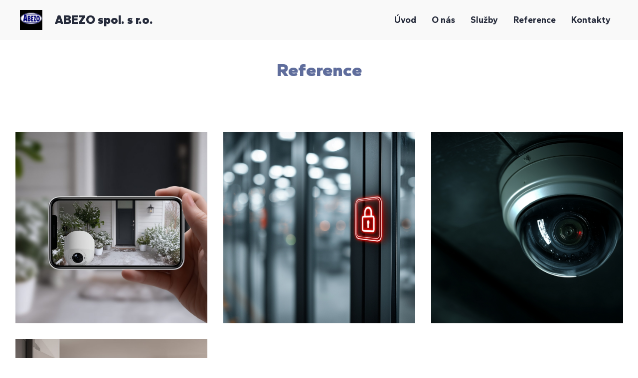

--- FILE ---
content_type: text/html; charset=UTF-8
request_url: http://www.abezo.cz/reference
body_size: 4895
content:

<!DOCTYPE html PUBLIC "-//W3C//DTD XHTML 1.0 Strict//EN" "http://www.w3.org/TR/xhtml1/DTD/xhtml1-strict.dtd">
<html xmlns="http://www.w3.org/1999/xhtml" lang="cs">

<head>
<base href="http://www.abezo.cz/" />
<meta http-equiv="Content-Type" content="text/html; charset=utf-8" />
<meta name="viewport" content="width=device-width, initial-scale=1.0" />
<meta property="og:image" content="http://www.banan.cz/userFiles/hlavni-panel/fb_banan.jpg" />
<script type="text/javascript" src="js/jquery.js"></script>
<script type="text/javascript" src="file.php?f=js/jquery.ui.js.php"></script>
<script type="text/javascript" src="file.php?f=plugins/thickbox/thickbox.js.php"></script>
<script type="text/javascript" src="js/init.js"></script>
<link rel="stylesheet" type="text/css" href="../plugins/datetimepicker/build/jquery.datetimepicker.min.css" media="all" />
<script type="text/javascript" src="../plugins/datetimepicker/build/jquery.datetimepicker.full.js"></script>
<script type="text/javascript" src="js/s.js"></script>
<script type="text/javascript" src="js/jquery.roundblock.js"></script>
<link href="plugins/nanogallery2-3.0.5/dist/css/nanogallery2.min.css" rel="stylesheet" type="text/css">
<script  type="text/javascript" src="plugins/nanogallery2-3.0.5/dist/jquery.nanogallery2.min.js"></script>


<link rel="stylesheet" href="../plugins/bootstrap_modalonly/css/bootstrap.css">
<script src="../plugins/bootstrap_modalonly/js/bootstrap.js"></script>    
<script type="text/javascript" src="js/jquery.cookie.js"></script>

<link rel="stylesheet" type="text/css" href="plugins/fontawesome-6.6.0/css/fontawesome.min.css"/>
<link rel="stylesheet" type="text/css" href="plugins/fontawesome-6.6.0/css/brands.min.css"/>
<link rel="stylesheet" type="text/css" href="plugins/fontawesome-6.6.0/css/solid.min.css"/>

<!--[if lte IE 6]>
<script type="text/javascript" src="js/jquery.ifixpng.js"></script>
<script type="text/javascript"> $.ifixpng("admin/transparent.gif"); $(function(){ $("div").ifixpng(); }); </script>
<![endif]-->

<meta name="basepathlng" content="./" />
<meta http-equiv="content-language" content="cs" />
<!-- UH -->
<link href="https://fonts.googleapis.com/css2?family=Gantari:wght@100;200;300;400;500;600;700;800;900&display=swap" rel="stylesheet"> 

<link rel="stylesheet" href="https://cdn.jsdelivr.net/npm/@mdi/font@7.4.47/css/materialdesignicons.min.css" />

<link rel="stylesheet" href="https://cdnjs.cloudflare.com/ajax/libs/OwlCarousel2/2.3.4/assets/owl.carousel.min.css">
<link rel="stylesheet" href="https://cdnjs.cloudflare.com/ajax/libs/OwlCarousel2/2.3.4/assets/owl.theme.default.css">
<script src="https://cdnjs.cloudflare.com/ajax/libs/OwlCarousel2/2.3.4/owl.carousel.min.js"></script>
<link href="https://unpkg.com/aos@2.3.1/dist/aos.css" rel="stylesheet">
<script src="https://unpkg.com/aos@2.3.1/dist/aos.js"></script>

<link rel="stylesheet" href="/userFiles/cookies/cookieconsent.css">
<script type="module" src="/userFiles/cookies/cc.js"></script>

<meta name="viewport" content="width=device-width, initial-scale=1.0" />


<script type="text/javascript">
$(function(){

if (window.isFrontpage)
  {
$('html').addClass('uvod');
}

if ($(window).width() < 1201) {
   $('body').addClass('resp');
} else {
   $('body').addClass('noresp');
}

if ($(window).width() < 601) {
   $('body').addClass('resp6');
} 

  var loc = window.location.pathname.split("/");
        if(loc) $(document.body).addClass(loc[1].toLowerCase());

$(".uvod #main>ul").addClass("news");

$("#sidebar>ul>li>ul>li.current").parent().parent().addClass('aktivni');
$("#sidebar>ul>li.current").addClass('aktivni');

$("#menu>ul>li>ul>li.current").parent().parent().addClass('aktivni');
$(".intro p a").parent().addClass('post-center');

$("xbody").prepend("<div id=wrapper></div>");
$("x#slider3").appendTo("#wrapper");

$(".uvod .post_body .fotogalerie").parent().addClass('photo');

$("#header").wrap("<div id=max-header></div>");
$("#max-header").prependTo("body");
$("#menu").appendTo("#header");

$("#locales").appendTo("#header");
$("#info").insertBefore("#max-header");

$("#sidebar>.boxed>ul.novinky").parent().addClass('news');
$(".boxed.news").prepend("<a name=aktuality></a>");

$("#sidebar").wrap("<div id=max-sidebar></div>");
$("#max-sidebar").insertAfter("#wrap");

$("#rightbar").wrap("<div id=max-rightbar></div>");
$("#max-rightbar").insertAfter("#max-sidebar");

$('#menu .boxed input.button').val('');
$('#info .boxed input.button').val('');


$('#locales [href^="'+location.pathname.split('/')[1]+"/"+'"]').addClass("locales_select");
$("#sidebar>ul.sidemenu").clone().appendTo(".menu-footer");

$(".navig-menu").parent().closest('body').addClass('nav-m');
$("body.nav-m #sidebar>.sidemenu li.current>ul").clone().appendTo(".navig-menu .post_body");

$('#main .post').each(function(m){
    $(this).addClass("cl"+ (m+1));
});

$('.resp6 .rtable th').each(function(i,elem) {
  var num = i + 1;
  $('table.rtable td:nth-child(' + num + ')').attr('data-label', $(elem).text());
});

$('.resp6 .tab-respo tr:nth-child(odd) td:last-child').each(function(i,ele){
    $(ele).insertBefore($(ele).prev())
});

$(".paticka_cookies").append("<a class='cookies-info' target='_blank' href='https://www.google.com/policies/technologies/cookies/'>Další informace</a>");
$("#footer .paticka_cookies_close").insertBefore("#footer .cookies-info");
$('#footer .paticka_cookies_close span').text('Souhlasím');

$("x#rightbar .contacts-icon.copy-to").clone().appendTo(".blok-kontakty");
$("x#rightbar .social-icon.copy-to").clone().insertAfter(".blok-kontakty .contacts-icon");
$("x.noresp #rightbar .social-icon.copy-to").clone().insertAfter("#menu>ul");
$("x.resp #rightbar .social-icon.copy-to").clone().appendTo("#header");
$("#logo").clone().appendTo(".blok-logo");

$('.post.blok-aos table td:first-child').attr('data-aos', 'fade-right').attr('data-aos-duration', '2000');
$('.post.blok-aos table td:last-child').attr('data-aos', 'fade-left').attr('data-aos-duration', '2000');
$('.resp6 .post.blok-aos table td').attr('data-aos', 'fade-up').attr('data-aos-duration', '2000');

$('.post.blok-aos-up table td:nth-child(1)').attr('data-aos', 'fade-up').attr('data-aos-duration', '2000');
$('.post.blok-aos-up table td:nth-child(2)').attr('data-aos', 'fade-up').attr('data-aos-duration', '2350');
$('.post.blok-aos-up table td:nth-child(3)').attr('data-aos', 'fade-up').attr('data-aos-duration', '2700');
$('.post.blok-aos-up table td:nth-child(4)').attr('data-aos', 'fade-up').attr('data-aos-duration', '3000');


AOS.init();

$(window).scroll(function(){
    if ($(window).scrollTop() >= 1 ) {
       $('body').addClass('fixed');
    }
    else {
       $('body').removeClass('fixed');
    }
});

$('.brand-carousel').owlCarousel({
  loop:true,
  margin:20,
  autoplay:true,
  responsive:{
    0:{
      items:1
    },
    600:{
      items:2
    },
    800:{
      items:3
    },
    1000:{
      items:5
    }
  }
}) 

})


//responzivni menu

$(function() {
$('#menu').prepend('<div id="pull" onclick="return false;"></div>');
var $pull = ('#pull');
var $menu = $('#menu > ul');
var $menuAct = $('#menu>div');

$(pull).on('click', function(e) {
	e.preventDefault();
	if(!$menu.data('show')){
           $menu.height('initial').height($(document).height() - $("#menu > ul").offset().top);
           $menu.stop(true, true).data({show: true}).animate({'margin-left': '0'});
           $menuAct.addClass('mAct');
        }else
           $menu.stop(true, true).data({show: false}).animate({'margin-left': -$menu.width()}, function(){
               var height = $(this).height();
               $(this).removeAttr("style").height(height);
               $menuAct.removeClass('mAct');
           });

  });

$('x#menu > ul').on('click', function () {
    $menu.stop(true, true).data({show: false}).animate({'margin-left': -$menu.width()}, function () {
      var height = $(this).height();
      $(this).removeAttr("style").height(height);
      $menuAct.removeClass('mAct');
    });
  });

  
$(document).bind('click', function(e) {
if($menu.data('show')){
  if(!$(e.target).is('#menu *')) {
    $menu.stop(true, true).data({show: false}).animate({'margin-left': -$menu.width()}, function(){
               var height = $(this).height();
               $(this).removeAttr("style").height(height);
           });
  }
}
});
$(window).resize(function(){
   CheckMenu($menu);
});
CheckMenu($menu);

function CheckMenu($menu){
   var w = window.innerWidth;
   if(w > 1200) {
       $menu.removeAttr('style');
       $menu.find('.menu_add_row').remove();
       $menu.height('initial');
       $menu.data('show', false);
   } else {
     $menu.find('.menu_add_row').remove();
     $menu.find('li').each(function(){
        var $ull = $(this).find('ul:first');
        if($ull.length){
           $(this).append($('<div class="menu_add_row '+ ($ull.data('active')?'active':'') +'"></div>').data('$ul', $ull).click(function(){
                   if(!$(this).data('$ul').data('active'))
                     $(this).addClass('active').data('$ul').data('active', true).addClass('menu_add_show').parents('li:first').addClass('menu_add_active');
                   else
                     $(this).removeClass('active').data('$ul').data('active', false).removeClass('menu_add_show').parents('li:first').removeClass('menu_add_active');
           }));

        }
      })
     $menu.height('initial').height($(document).height() - $("#menu > ul").offset().top);
     }
   }
});

</script>

<script type="text/javascript">
	$(document).ready(function(){
		$('.blok-faq .post_body>div').addClass("hideaway");

		$('.blok-faq .post_body>div').click(function() {
                        $('.blok-faq .post_body>div').removeClass("visible");
                        $('.blok-faq .post_body>div').addClass("hideaway");
			var $this = $(this);

			if ($this.hasClass("hideaway")) {
				$(this).removeClass("hideaway").addClass("visible");

			} else {
				$(this).removeClass("visible").addClass("hideaway");
			}
		});
                $(document).trigger("change");
	});

</script>

<!--[if gte IE 9]>
  <style type="text/css">
    body, .mimg, .rsslink, #menu>ul>li>ul, .more, .button, #menu>ul>li>a:hover, #menu>ul>li.current>a,  #menu>ul>li:hover>a, .button:hover, .more:hover, #menu>ul>li>a {
       filter: none !important;
    }
  </style>
<![endif]-->
<!--[if IE ]>
  <style type="text/css">
    .addthis_container {

}
  </style>
<![endif]-->


<link rel="stylesheet" href="userFiles/nivo/nivo-slider.css" type="text/css" media="screen" />
<!-- /UH -->
<meta name="description" content="" />
<meta name="keywords" content="" />
<title>Reference | ABEZO spol. s r.o.</title>
<meta property="og:title"  content= "ABEZO spol. s r.o." />
<meta property="og:description"  content= "" />
<!-- Page Head -->

<!-- /Page Head -->
<link rel="stylesheet" href="css.php?v=1768385957" type="text/css" media="screen,print" />

<style> .paticka_vzhled {display:inline!important;  } </style>
<!--[if IE]> <link rel="stylesheet" type="text/css" href="ie.css" /> <![endif]-->
<!--[if lte IE 7]> <link rel="stylesheet" type="text/css" href="ie7.css" /> <![endif]-->
</head>

<body class="">
<div id="wrap"><!-- wrap starts here -->
	<div id="header">

				<p id="logo"><a href="./" title="">ABEZO spol. s r.o.</a></p>		
	</div>
	<div id="menu">
		<ul><li><a href="./">Úvod</a></li><li><a href="./o-nas">O nás</a><ul><li><a href="./o-nas/certifikaty-a-osvedceni">Certifikáty a osvědčení</a></li></ul></li><li><a href="./sluzby">Služby</a><ul><li><a href="./sluzby/zabezpeceni-majetku">Zabezpečení majetku</a></li><li><a href="./sluzby/kamerove-systemy">Kamerové systémy</a></li></ul></li><li class="current"><a href="./reference">Reference</a></li><li><a href="./kontakty">Kontakty</a></li></ul>	</div>
	<div id="sidebar">
		

<div class="boxed boxed_clanek none">
  <div class="boxed_body"></div></div>
		<h2></h2>
		<ul class="sidemenu"><li><a href="./">Úvod</a></li><li><a href="./o-nas">O nás</a></li><li><a href="./sluzby">Služby</a></li><li class="current"><a href="./reference">Reference</a></li><li><a href="./kontakty">Kontakty</a></li></ul>					</div>
	<div id="main">
	<div id="multibar">
			</div>
		<div class="post post_clanek post-center" >
	
	<div class="post_top">
	<div class="post_title">
	<h1>Reference</h1>
	</div></div>
	<div class="post_body">
	
</div>
</div>

<div class="post post_newgallery ">
  <div class="post_top">
      </div>
  <div class="post_body">
    <div id='ng-278' data-nanogallery2='{"thumbnailHeight":400,"thumbnailWidth":400,"thumbnailBorderVertical":1,"thumbnailBorderHorizontal":1,"colorScheme":{"thumbnail":{"borderColor":"#ffffff","background":"#ffffff","titleColor":"#ffffff"},"navigationBreadcrumb":{"background":"#111111","color":"#ffffff","colorHover":"#cccccc","borderRadius":4}},"thumbnailDisplayTransition":"fadeIn","thumbnailDisplayTransitionDuration":240,"thumbnailDisplayInterval":15,"thumbnailLabel":{"position":"overImageOnBottom","align":"center","valign":"bottom"},"galleryFilterTags":"false","galleryDisplayMode":"fullContent","galleryMaxRows":2,"galleryDisplayMoreStep":2,"galleryPaginationMode":"rectangles","thumbnailAlignment":"fillWidth","thumbnailGutterWidth":30,"thumbnailGutterHeight":30,"itemsBaseURL":"\/","thumbnailHoverEffect2":"toolsAppear"}'><a href='userFiles/img/i7.jpg' data-ngid='70047' data-ngthumb='userFiles/img/i7.jpg' data-ngdesc='i7.jpg'></a><a href='userFiles/img/i-obchuzky.jpg' data-ngid='70060' data-ngthumb='userFiles/img/i-obchuzky.jpg' data-ngdesc='i-obchuzky.jpg'></a><a href='userFiles/img/i11.jpg' data-ngid='70062' data-ngthumb='userFiles/img/i11.jpg' data-ngdesc='i11.jpg'></a><a href='userFiles/img/i-bezdratove.jpg' data-ngid='70063' data-ngthumb='userFiles/img/i-bezdratove.jpg' data-ngdesc='i-bezdratove.jpg'></a></div>  </div>
</div>

<div class="post post_clanek w-100 img-full blok-img" >
	
	<div class="post_body">
	<p><img src="/userFiles/img/intro2.jpg" alt="" width="300" /></p>
<h2>Kontaktujte nás ještě dnes!</h2>
<p>Zabýváme se dodávkou a montáží zabezpečovací techniky pro ochranu majetku a osob. Dodáváme systémy zabezpečovací, kamerové a vstupní systém.</p>
<p><a class="more" href="/kontakty">Kontaktujte nás</a></p>
</div>
</div>
	</div>
	<div id="rightbar">
	    

<div class="boxed boxed_clanek menu-footer">
  <div class="boxed_title"><h2>ABEZO s.r.o.</h2></div><div class="boxed_body"></div></div>


<div class="boxed boxed_clanek ">
  <div class="boxed_title"><h2>Kontaktujte nás</h2></div><div class="boxed_body"><div class="contacts-icon copy-to">
<p class="mdi mdi-email"><a href="mailto:abezo@volny.cz">abezo@volny.cz</a></p>
<p class="mdi mdi-phone">+420 241 413 480</p>
<p class="mdi mdi-phone">+420 604 157 605</p>
</div></div></div>


<div class="boxed boxed_clanek ">
  <div class="boxed_title"><h2>ABEZO spol. s r.o.</h2></div><div class="boxed_body"><p>K Reitknechtce 1717</p>
<p>140 00 Praha 4</p>
<p>DIČ: CZ49550233</p></div></div>
	</div>

</div><!-- wrap ends here -->

<!-- footer starts here -->
	<div id="footer">
		<div id="footer-content">
		<div id="footer-right">
			<p class="paticka" style=""><span id=p1 class="banan"><a href="https://www.banan.cz/webove-stranky-zdarma" target="_blank">Webové stránky zdarma</a> od <a href="https://www.banan.cz" target="_blank">BANAN.CZ</a> | <a href="https://www.ostravski.cz/" target="_blank">Ostravski Tvorba webových stránek</a> <span class="paticka_user"> | <a href="admin/">Redakční systém Web Bez starosti</a></span>
| <a href="#" data-cc="show-preferencesModal">Spravovat cookies</a></p> <!-- banan=rs -->		</div>

		<div id="footer-left">
            <p>
						            </p>
		</div>
		</div>
	</div>
<!-- footer ends here -->

</body>
</html>
<!--SQL: 0 | cas: 0.034808158874512 | pamet: 75600-->

--- FILE ---
content_type: text/css; charset=UTF-8
request_url: http://www.abezo.cz/css.php?v=1768385957
body_size: 20658
content:
/* RS banan, www.abezo.cz, verze: 14.1.2026 10:19:17 */
/* optimalizovano: 118 kB v 9 souborech -> 107 kB (90 %) */
:root {
--logo: url(/userFiles/);
}

/* include: plugins/thickbox/thickbox.css */


#TB_window {
font-size: 11px;
line-height: normal;
margin: 0 auto;
color: #565656;
font-family: "Trebuchet MS", "Geneva CE", lucida, sans-serif;
background: #FFFFFF;
}
#TB_secondLine {
font-size: .85em;
font-family: "Trebuchet MS", "Geneva CE", lucida, sans-serif;
color: #000000;
background: #E0E0E0;
}
#TB_window a:link {color: #666666;}
#TB_window a:visited {color: #666666;}
#TB_window a:hover {color: #000;}
#TB_window a:active {color: #666666;}
#TB_window a:focus{color: #666666;}
#TB_overlay {
position: fixed;
z-index:100;
top: 0px;
left: 0px;
height:100%;
width:100%;
}
.TB_overlayMacFFBGHack {background: url("plugins/thickbox/macFFBgHack.png") repeat;}
.TB_overlayBG {
background-color:#000;
filter:alpha(opacity=75);
-moz-opacity: 0.75;
opacity: 0.75;
}
#TB_window {
position: fixed;
color: #565656;
font-family: "Trebuchet MS", "Geneva CE", lucida, sans-serif;
font-size: 11px;
background: #FFFFFF;
line-height: normal;
z-index: 102;
display:none;
border: 4px solid #525252;
text-align:left;
top:50%;
left:50%;
}
* html #TB_window {
position: absolute;
margin-top: expression(0 - parseInt(this.offsetHeight / 2) + (TBWindowMargin = document.documentElement && document.documentElement.scrollTop || document.body.scrollTop) + 'px');
}
#TB_window img#TB_Image {
display:block;
margin: 15px 0 0 15px !important;
border-right: 1px solid #ccc !important;
border-bottom: 1px solid #ccc !important;
border-top: 1px solid #666 !important;
border-left: 1px solid #666 !important;
}
#TB_caption{
height:25px;
padding:7px 30px 10px 25px;
float:left;
}
#TB_closeWindow{
height:26px;
padding:11px 25px 10px 0;
float:right;
vertical-align: middle;
line-height: 26px;
font-weight: bold;
}
#TB_closeWindowButton a{
background-color: #000000;
color: #EEEEEE;
}
#TB_closeWindowButton a:hover
{
color: #df6f1d;
background-color: #000000;
text-decoration: underline;
}
#TB_window a:hover
{
color: #df6f1d;
background-color: #000000;
text-decoration: underline;
}
#TB_closeAjaxWindow{
padding:7px 10px 5px 0;
margin-bottom:1px;
text-align:right;
float:right;
font-weight: bold;
}
a#TB_closeWindowButton:hover{
background-color: transparent;
}
#TB_ajaxWindowTitle{
float:left;
padding:7px 0 5px 10px;
margin-bottom:1px;
font-weight: bold;
font-size: 12px;
}
#TB_title{
background-color:#000000;
height:27px;
color: #FFFFFF;
}
#TB_ajaxContent{
clear:both;
padding:2px 15px 15px 15px;
overflow:auto;
text-align:left;
line-height:normal;
}
#TB_ajaxContent.TB_modal{
padding:15px;
}
#TB_ajaxContent p{
padding:5px 0px 5px 0px;
}
#TB_load{
position: fixed;
display:none;
height:13px;
width:208px;
z-index:103;
top: 50%;
left: 50%;
margin: -6px 0 0 -104px;
}
* html #TB_load {
position: absolute;
margin-top: expression(0 - parseInt(this.offsetHeight / 2) + (TBWindowMargin = document.documentElement && document.documentElement.scrollTop || document.body.scrollTop) + 'px');
}
#TB_HideSelect{
z-index:99;
position:fixed;
top: 0;
left: 0;
border:none;
filter:alpha(opacity=0);
-moz-opacity: 0;
opacity: 0;
height:100%;
width:100%;
}
* html #TB_HideSelect {
position: absolute;
height: expression(document.body.scrollHeight > document.body.offsetHeight ? document.body.scrollHeight : document.body.offsetHeight + 'px');
}
#TB_iframeContent{
clear:both;
border:none;
margin-bottom:-1px;
margin-top:1px;
}
#bloger_iframe
{
padding: 10px 20px 0px 20px;
line-height: normal;
}
#iframe_submit_pos
{
padding-top: 20px;
text-align: center;
}
#TB_window img{
padding:0px;
margin:0px;
border:0px;
}
#TB_secondLine #TB_prev{
margin-left: 20px;
}
body.inThickbox
{
text-align: left;
margin: 5px !important;
color: #565656;
font-size: 12px;
font-family: "Trebuchet MS", "Geneva CE", "lucida", sans-serif;
line-height: normal;
}
#TB_secondLine {background:transparent;}
#TB_window {border:none; border-radius:5px;}
#TB_caption {height:55px;}
#TB_window a:hover{color: black; background-color: transparent; text-decoration: underline;}

/* include: js/jqueryui/jquery.ui.css */


.ui-helper-hidden {
display: none;
}
.ui-helper-hidden-accessible {
border: 0;
clip: rect(0 0 0 0);
height: 1px;
margin: -1px;
overflow: hidden;
padding: 0;
position: absolute;
width: 1px;
}
.ui-helper-reset {
margin: 0;
padding: 0;
border: 0;
outline: 0;
line-height: 1.3;
text-decoration: none;
font-size: 100%;
list-style: none;
}
.ui-helper-clearfix:before,
.ui-helper-clearfix:after {
content: "";
display: table;
border-collapse: collapse;
}
.ui-helper-clearfix:after {
clear: both;
}
.ui-helper-clearfix {
min-height: 0;
}
.ui-helper-zfix {
width: 100%;
height: 100%;
top: 0;
left: 0;
position: absolute;
opacity: 0;
filter:Alpha(Opacity=0);
}
.ui-front {
z-index: 100;
}
.ui-state-disabled {
cursor: default !important;
}
.ui-icon {
display: block;
text-indent: -99999px;
overflow: hidden;
background-repeat: no-repeat;
}
.ui-widget-overlay {
position: fixed;
top: 0;
left: 0;
width: 100%;
height: 100%;
}
.ui-draggable-handle {
-ms-touch-action: none;
touch-action: none;
}
.ui-resizable {
position: relative;
}
.ui-resizable-handle {
position: absolute;
font-size: 0.1px;
display: block;
-ms-touch-action: none;
touch-action: none;
}
.ui-resizable-disabled .ui-resizable-handle,
.ui-resizable-autohide .ui-resizable-handle {
display: none;
}
.ui-resizable-n {
cursor: n-resize;
height: 7px;
width: 100%;
top: -5px;
left: 0;
}
.ui-resizable-s {
cursor: s-resize;
height: 7px;
width: 100%;
bottom: -5px;
left: 0;
}
.ui-resizable-e {
cursor: e-resize;
width: 7px;
right: -5px;
top: 0;
height: 100%;
}
.ui-resizable-w {
cursor: w-resize;
width: 7px;
left: -5px;
top: 0;
height: 100%;
}
.ui-resizable-se {
cursor: se-resize;
width: 12px;
height: 12px;
right: 1px;
bottom: 1px;
}
.ui-resizable-sw {
cursor: sw-resize;
width: 9px;
height: 9px;
left: -5px;
bottom: -5px;
}
.ui-resizable-nw {
cursor: nw-resize;
width: 9px;
height: 9px;
left: -5px;
top: -5px;
}
.ui-resizable-ne {
cursor: ne-resize;
width: 9px;
height: 9px;
right: -5px;
top: -5px;
}
.ui-selectable {
-ms-touch-action: none;
touch-action: none;
}
.ui-selectable-helper {
position: absolute;
z-index: 100;
border: 1px dotted black;
}
.ui-sortable-handle {
-ms-touch-action: none;
touch-action: none;
}
.ui-accordion .ui-accordion-header {
display: block;
cursor: pointer;
position: relative;
margin: 2px 0 0 0;
padding: .5em .5em .5em .7em;
min-height: 0;
font-size: 100%;
}
.ui-accordion .ui-accordion-icons {
padding-left: 2.2em;
}
.ui-accordion .ui-accordion-icons .ui-accordion-icons {
padding-left: 2.2em;
}
.ui-accordion .ui-accordion-header .ui-accordion-header-icon {
position: absolute;
left: .5em;
top: 50%;
margin-top: -8px;
}
.ui-accordion .ui-accordion-content {
padding: 1em 2.2em;
border-top: 0;
overflow: auto;
}
.ui-autocomplete {
position: absolute;
top: 0;
left: 0;
cursor: default;
}
.ui-button {
display: inline-block;
position: relative;
padding: 0;
line-height: normal;
margin-right: .1em;
cursor: pointer;
vertical-align: middle;
text-align: center;
overflow: visible;
}
.ui-button,
.ui-button:link,
.ui-button:visited,
.ui-button:hover,
.ui-button:active {
text-decoration: none;
}
.ui-button-icon-only {
width: 2.2em;
}
button.ui-button-icon-only {
width: 2.4em;
}
.ui-button-icons-only {
width: 3.4em;
}
button.ui-button-icons-only {
width: 3.7em;
}
.ui-button .ui-button-text {
display: block;
line-height: normal;
}
.ui-button-text-only .ui-button-text {
padding: .4em 1em;
}
.ui-button-icon-only .ui-button-text,
.ui-button-icons-only .ui-button-text {
padding: .4em;
text-indent: -9999999px;
}
.ui-button-text-icon-primary .ui-button-text,
.ui-button-text-icons .ui-button-text {
padding: .4em 1em .4em 2.1em;
}
.ui-button-text-icon-secondary .ui-button-text,
.ui-button-text-icons .ui-button-text {
padding: .4em 2.1em .4em 1em;
}
.ui-button-text-icons .ui-button-text {
padding-left: 2.1em;
padding-right: 2.1em;
}
input.ui-button {
padding: .4em 1em;
}
.ui-button-icon-only .ui-icon,
.ui-button-text-icon-primary .ui-icon,
.ui-button-text-icon-secondary .ui-icon,
.ui-button-text-icons .ui-icon,
.ui-button-icons-only .ui-icon {
position: absolute;
top: 50%;
margin-top: -8px;
}
.ui-button-icon-only .ui-icon {
left: 50%;
margin-left: -8px;
}
.ui-button-text-icon-primary .ui-button-icon-primary,
.ui-button-text-icons .ui-button-icon-primary,
.ui-button-icons-only .ui-button-icon-primary {
left: .5em;
}
.ui-button-text-icon-secondary .ui-button-icon-secondary,
.ui-button-text-icons .ui-button-icon-secondary,
.ui-button-icons-only .ui-button-icon-secondary {
right: .5em;
}
.ui-buttonset {
margin-right: 7px;
}
.ui-buttonset .ui-button {
margin-left: 0;
margin-right: -.3em;
}
input.ui-button::-moz-focus-inner,
button.ui-button::-moz-focus-inner {
border: 0;
padding: 0;
}
.ui-datepicker {
width: 17em;
padding: .2em .2em 0;
display: none;
}
.ui-datepicker .ui-datepicker-header {
position: relative;
padding: .2em 0;
}
.ui-datepicker .ui-datepicker-prev,
.ui-datepicker .ui-datepicker-next {
position: absolute;
top: 2px;
width: 1.8em;
height: 1.8em;
}
.ui-datepicker .ui-datepicker-prev-hover,
.ui-datepicker .ui-datepicker-next-hover {
top: 1px;
}
.ui-datepicker .ui-datepicker-prev {
left: 2px;
}
.ui-datepicker .ui-datepicker-next {
right: 2px;
}
.ui-datepicker .ui-datepicker-prev-hover {
left: 1px;
}
.ui-datepicker .ui-datepicker-next-hover {
right: 1px;
}
.ui-datepicker .ui-datepicker-prev span,
.ui-datepicker .ui-datepicker-next span {
display: block;
position: absolute;
left: 50%;
margin-left: -8px;
top: 50%;
margin-top: -8px;
}
.ui-datepicker .ui-datepicker-title {
margin: 0 2.3em;
line-height: 1.8em;
text-align: center;
}
.ui-datepicker .ui-datepicker-title select {
font-size: 1em;
margin: 1px 0;
}
.ui-datepicker select.ui-datepicker-month,
.ui-datepicker select.ui-datepicker-year {
width: 45%;
}
.ui-datepicker table {
width: 100%;
font-size: .9em;
border-collapse: collapse;
margin: 0 0 .4em;
}
.ui-datepicker th {
padding: .7em .3em;
text-align: center;
font-weight: bold;
border: 0;
}
.ui-datepicker td {
border: 0;
padding: 1px;
}
.ui-datepicker td span,
.ui-datepicker td a {
display: block;
padding: .2em;
text-align: right;
text-decoration: none;
}
.ui-datepicker .ui-datepicker-buttonpane {
background-image: none;
margin: .7em 0 0 0;
padding: 0 .2em;
border-left: 0;
border-right: 0;
border-bottom: 0;
}
.ui-datepicker .ui-datepicker-buttonpane button {
float: right;
margin: .5em .2em .4em;
cursor: pointer;
padding: .2em .6em .3em .6em;
width: auto;
overflow: visible;
}
.ui-datepicker .ui-datepicker-buttonpane button.ui-datepicker-current {
float: left;
}
.ui-datepicker.ui-datepicker-multi {
width: auto;
}
.ui-datepicker-multi .ui-datepicker-group {
float: left;
}
.ui-datepicker-multi .ui-datepicker-group table {
width: 95%;
margin: 0 auto .4em;
}
.ui-datepicker-multi-2 .ui-datepicker-group {
width: 50%;
}
.ui-datepicker-multi-3 .ui-datepicker-group {
width: 33.3%;
}
.ui-datepicker-multi-4 .ui-datepicker-group {
width: 25%;
}
.ui-datepicker-multi .ui-datepicker-group-last .ui-datepicker-header,
.ui-datepicker-multi .ui-datepicker-group-middle .ui-datepicker-header {
border-left-width: 0;
}
.ui-datepicker-multi .ui-datepicker-buttonpane {
clear: left;
}
.ui-datepicker-row-break {
clear: both;
width: 100%;
font-size: 0;
}
.ui-datepicker-rtl {
direction: rtl;
}
.ui-datepicker-rtl .ui-datepicker-prev {
right: 2px;
left: auto;
}
.ui-datepicker-rtl .ui-datepicker-next {
left: 2px;
right: auto;
}
.ui-datepicker-rtl .ui-datepicker-prev:hover {
right: 1px;
left: auto;
}
.ui-datepicker-rtl .ui-datepicker-next:hover {
left: 1px;
right: auto;
}
.ui-datepicker-rtl .ui-datepicker-buttonpane {
clear: right;
}
.ui-datepicker-rtl .ui-datepicker-buttonpane button {
float: left;
}
.ui-datepicker-rtl .ui-datepicker-buttonpane button.ui-datepicker-current,
.ui-datepicker-rtl .ui-datepicker-group {
float: right;
}
.ui-datepicker-rtl .ui-datepicker-group-last .ui-datepicker-header,
.ui-datepicker-rtl .ui-datepicker-group-middle .ui-datepicker-header {
border-right-width: 0;
border-left-width: 1px;
}
.ui-dialog {
overflow: hidden;
position: absolute;
top: 0;
left: 0;
padding: .2em;
outline: 0;
}
.ui-dialog .ui-dialog-titlebar {
padding: .4em 1em;
position: relative;
}
.ui-dialog .ui-dialog-title {
float: left;
margin: .1em 0;
white-space: nowrap;
width: 90%;
overflow: hidden;
text-overflow: ellipsis;
}
.ui-dialog .ui-dialog-titlebar-close {
position: absolute;
right: .3em;
top: 50%;
width: 20px;
margin: -10px 0 0 0;
padding: 1px;
height: 20px;
}
.ui-dialog .ui-dialog-content {
position: relative;
border: 0;
padding: .5em 1em;
background: none;
overflow: auto;
}
.ui-dialog .ui-dialog-buttonpane {
text-align: left;
border-width: 1px 0 0 0;
background-image: none;
margin-top: .5em;
padding: .3em 1em .5em .4em;
}
.ui-dialog .ui-dialog-buttonpane .ui-dialog-buttonset {
float: right;
}
.ui-dialog .ui-dialog-buttonpane button {
margin: .5em .4em .5em 0;
cursor: pointer;
}
.ui-dialog .ui-resizable-se {
width: 12px;
height: 12px;
right: -5px;
bottom: -5px;
background-position: 16px 16px;
}
.ui-draggable .ui-dialog-titlebar {
cursor: move;
}
.ui-menu {
list-style: none;
padding: 0;
margin: 0;
display: block;
outline: none;
}
.ui-menu .ui-menu {
position: absolute;
}
.ui-menu .ui-menu-item {
position: relative;
margin: 0;
padding: 3px 1em 3px .4em;
cursor: pointer;
min-height: 0;
list-style-image: url("js/jqueryui/[data-uri]");
}
.ui-menu .ui-menu-divider {
margin: 5px 0;
height: 0;
font-size: 0;
line-height: 0;
border-width: 1px 0 0 0;
}
.ui-menu .ui-state-focus,
.ui-menu .ui-state-active {
margin: -1px;
}
.ui-menu-icons {
position: relative;
}
.ui-menu-icons .ui-menu-item {
padding-left: 2em;
}
.ui-menu .ui-icon {
position: absolute;
top: 0;
bottom: 0;
left: .2em;
margin: auto 0;
}
.ui-menu .ui-menu-icon {
left: auto;
right: 0;
}
.ui-slider {
position: relative;
text-align: left;
}
.ui-slider .ui-slider-handle {
position: absolute;
z-index: 2;
width: 1.2em;
height: 1.2em;
cursor: default;
-ms-touch-action: none;
touch-action: none;
}
.ui-slider .ui-slider-range {
position: absolute;
z-index: 1;
font-size: .7em;
display: block;
border: 0;
background-position: 0 0;
}
.ui-slider.ui-state-disabled .ui-slider-handle,
.ui-slider.ui-state-disabled .ui-slider-range {
filter: inherit;
}
.ui-slider-horizontal {
height: .8em;
}
.ui-slider-horizontal .ui-slider-handle {
top: -.3em;
margin-left: -.6em;
}
.ui-slider-horizontal .ui-slider-range {
top: 0;
height: 100%;
}
.ui-slider-horizontal .ui-slider-range-min {
left: 0;
}
.ui-slider-horizontal .ui-slider-range-max {
right: 0;
}
.ui-slider-vertical {
width: .8em;
height: 100px;
}
.ui-slider-vertical .ui-slider-handle {
left: -.3em;
margin-left: 0;
margin-bottom: -.6em;
}
.ui-slider-vertical .ui-slider-range {
left: 0;
width: 100%;
}
.ui-slider-vertical .ui-slider-range-min {
bottom: 0;
}
.ui-slider-vertical .ui-slider-range-max {
top: 0;
}
.ui-tabs {
position: relative;
padding: .2em;
}
.ui-tabs .ui-tabs-nav {
margin: 0;
padding: .2em .2em 0;
}
.ui-tabs .ui-tabs-nav li {
list-style: none;
float: left;
position: relative;
top: 0;
margin: 1px .2em 0 0;
border-bottom-width: 0;
padding: 0;
white-space: nowrap;
}
.ui-tabs .ui-tabs-nav .ui-tabs-anchor {
float: left;
padding: .5em 1em;
text-decoration: none;
}
.ui-tabs .ui-tabs-nav li.ui-tabs-active {
margin-bottom: -1px;
padding-bottom: 1px;
}
.ui-tabs .ui-tabs-nav li.ui-tabs-active .ui-tabs-anchor,
.ui-tabs .ui-tabs-nav li.ui-state-disabled .ui-tabs-anchor,
.ui-tabs .ui-tabs-nav li.ui-tabs-loading .ui-tabs-anchor {
cursor: text;
}
.ui-tabs-collapsible .ui-tabs-nav li.ui-tabs-active .ui-tabs-anchor {
cursor: pointer;
}
.ui-tabs .ui-tabs-panel {
display: block;
border-width: 0;
padding: 1em 1.4em;
background: none;
}
.ui-widget {
font-family: Verdana,Arial,sans-serif;
font-size: 1.1em;
}
.ui-widget .ui-widget {
font-size: 1em;
}
.ui-widget input,
.ui-widget select,
.ui-widget textarea,
.ui-widget button {
font-family: Verdana,Arial,sans-serif;
font-size: 1em;
}
.ui-widget-content {
border: 1px solid #aaaaaa;
background: #ffffff url("js/jqueryui/images/ui-bg_flat_75_ffffff_40x100.png") 50% 50% repeat-x;
color: #222222;
}
.ui-widget-content a {
color: #222222;
}
.ui-widget-header {
border: 1px solid #aaaaaa;
background: #cccccc url("js/jqueryui/images/ui-bg_highlight-soft_75_cccccc_1x100.png") 50% 50% repeat-x;
color: #222222;
font-weight: bold;
}
.ui-widget-header a {
color: #222222;
}
.ui-state-default,
.ui-widget-content .ui-state-default,
.ui-widget-header .ui-state-default {
border: 1px solid #d3d3d3;
background: #e6e6e6 url("js/jqueryui/images/ui-bg_glass_75_e6e6e6_1x400.png") 50% 50% repeat-x;
font-weight: normal;
color: #555555;
}
.ui-state-default a,
.ui-state-default a:link,
.ui-state-default a:visited {
color: #555555;
text-decoration: none;
}
.ui-state-hover,
.ui-widget-content .ui-state-hover,
.ui-widget-header .ui-state-hover,
.ui-state-focus,
.ui-widget-content .ui-state-focus,
.ui-widget-header .ui-state-focus {
border: 1px solid #999999;
background: #dadada url("js/jqueryui/images/ui-bg_glass_75_dadada_1x400.png") 50% 50% repeat-x;
font-weight: normal;
color: #212121;
}
.ui-state-hover a,
.ui-state-hover a:hover,
.ui-state-hover a:link,
.ui-state-hover a:visited,
.ui-state-focus a,
.ui-state-focus a:hover,
.ui-state-focus a:link,
.ui-state-focus a:visited {
color: #212121;
text-decoration: none;
}
.ui-state-active,
.ui-widget-content .ui-state-active,
.ui-widget-header .ui-state-active {
border: 1px solid #aaaaaa;
background: #ffffff url("js/jqueryui/images/ui-bg_glass_65_ffffff_1x400.png") 50% 50% repeat-x;
font-weight: normal;
color: #212121;
}
.ui-state-active a,
.ui-state-active a:link,
.ui-state-active a:visited {
color: #212121;
text-decoration: none;
}
.ui-state-highlight,
.ui-widget-content .ui-state-highlight,
.ui-widget-header .ui-state-highlight {
border: 1px solid #fcefa1;
background: #fbf9ee url("js/jqueryui/images/ui-bg_glass_55_fbf9ee_1x400.png") 50% 50% repeat-x;
color: #363636;
}
.ui-state-highlight a,
.ui-widget-content .ui-state-highlight a,
.ui-widget-header .ui-state-highlight a {
color: #363636;
}
.ui-state-error,
.ui-widget-content .ui-state-error,
.ui-widget-header .ui-state-error {
border: 1px solid #cd0a0a;
background: #fef1ec url("js/jqueryui/images/ui-bg_glass_95_fef1ec_1x400.png") 50% 50% repeat-x;
color: #cd0a0a;
}
.ui-state-error a,
.ui-widget-content .ui-state-error a,
.ui-widget-header .ui-state-error a {
color: #cd0a0a;
}
.ui-state-error-text,
.ui-widget-content .ui-state-error-text,
.ui-widget-header .ui-state-error-text {
color: #cd0a0a;
}
.ui-priority-primary,
.ui-widget-content .ui-priority-primary,
.ui-widget-header .ui-priority-primary {
font-weight: bold;
}
.ui-priority-secondary,
.ui-widget-content .ui-priority-secondary,
.ui-widget-header .ui-priority-secondary {
opacity: .7;
filter:Alpha(Opacity=70);
font-weight: normal;
}
.ui-state-disabled,
.ui-widget-content .ui-state-disabled,
.ui-widget-header .ui-state-disabled {
opacity: .35;
filter:Alpha(Opacity=35);
background-image: none;
}
.ui-state-disabled .ui-icon {
filter:Alpha(Opacity=35);
}
.ui-icon {
width: 16px;
height: 16px;
}
.ui-icon,
.ui-widget-content .ui-icon {
background-image: url("js/jqueryui/images/ui-icons_222222_256x240.png");
}
.ui-widget-header .ui-icon {
background-image: url("js/jqueryui/images/ui-icons_222222_256x240.png");
}
.ui-state-default .ui-icon {
background-image: url("js/jqueryui/images/ui-icons_888888_256x240.png");
}
.ui-state-hover .ui-icon,
.ui-state-focus .ui-icon {
background-image: url("js/jqueryui/images/ui-icons_454545_256x240.png");
}
.ui-state-active .ui-icon {
background-image: url("js/jqueryui/images/ui-icons_454545_256x240.png");
}
.ui-state-highlight .ui-icon {
background-image: url("js/jqueryui/images/ui-icons_2e83ff_256x240.png");
}
.ui-state-error .ui-icon,
.ui-state-error-text .ui-icon {
background-image: url("js/jqueryui/images/ui-icons_cd0a0a_256x240.png");
}
.ui-icon-blank { background-position: 16px 16px; }
.ui-icon-carat-1-n { background-position: 0 0; }
.ui-icon-carat-1-ne { background-position: -16px 0; }
.ui-icon-carat-1-e { background-position: -32px 0; }
.ui-icon-carat-1-se { background-position: -48px 0; }
.ui-icon-carat-1-s { background-position: -64px 0; }
.ui-icon-carat-1-sw { background-position: -80px 0; }
.ui-icon-carat-1-w { background-position: -96px 0; }
.ui-icon-carat-1-nw { background-position: -112px 0; }
.ui-icon-carat-2-n-s { background-position: -128px 0; }
.ui-icon-carat-2-e-w { background-position: -144px 0; }
.ui-icon-triangle-1-n { background-position: 0 -16px; }
.ui-icon-triangle-1-ne { background-position: -16px -16px; }
.ui-icon-triangle-1-e { background-position: -32px -16px; }
.ui-icon-triangle-1-se { background-position: -48px -16px; }
.ui-icon-triangle-1-s { background-position: -64px -16px; }
.ui-icon-triangle-1-sw { background-position: -80px -16px; }
.ui-icon-triangle-1-w { background-position: -96px -16px; }
.ui-icon-triangle-1-nw { background-position: -112px -16px; }
.ui-icon-triangle-2-n-s { background-position: -128px -16px; }
.ui-icon-triangle-2-e-w { background-position: -144px -16px; }
.ui-icon-arrow-1-n { background-position: 0 -32px; }
.ui-icon-arrow-1-ne { background-position: -16px -32px; }
.ui-icon-arrow-1-e { background-position: -32px -32px; }
.ui-icon-arrow-1-se { background-position: -48px -32px; }
.ui-icon-arrow-1-s { background-position: -64px -32px; }
.ui-icon-arrow-1-sw { background-position: -80px -32px; }
.ui-icon-arrow-1-w { background-position: -96px -32px; }
.ui-icon-arrow-1-nw { background-position: -112px -32px; }
.ui-icon-arrow-2-n-s { background-position: -128px -32px; }
.ui-icon-arrow-2-ne-sw { background-position: -144px -32px; }
.ui-icon-arrow-2-e-w { background-position: -160px -32px; }
.ui-icon-arrow-2-se-nw { background-position: -176px -32px; }
.ui-icon-arrowstop-1-n { background-position: -192px -32px; }
.ui-icon-arrowstop-1-e { background-position: -208px -32px; }
.ui-icon-arrowstop-1-s { background-position: -224px -32px; }
.ui-icon-arrowstop-1-w { background-position: -240px -32px; }
.ui-icon-arrowthick-1-n { background-position: 0 -48px; }
.ui-icon-arrowthick-1-ne { background-position: -16px -48px; }
.ui-icon-arrowthick-1-e { background-position: -32px -48px; }
.ui-icon-arrowthick-1-se { background-position: -48px -48px; }
.ui-icon-arrowthick-1-s { background-position: -64px -48px; }
.ui-icon-arrowthick-1-sw { background-position: -80px -48px; }
.ui-icon-arrowthick-1-w { background-position: -96px -48px; }
.ui-icon-arrowthick-1-nw { background-position: -112px -48px; }
.ui-icon-arrowthick-2-n-s { background-position: -128px -48px; }
.ui-icon-arrowthick-2-ne-sw { background-position: -144px -48px; }
.ui-icon-arrowthick-2-e-w { background-position: -160px -48px; }
.ui-icon-arrowthick-2-se-nw { background-position: -176px -48px; }
.ui-icon-arrowthickstop-1-n { background-position: -192px -48px; }
.ui-icon-arrowthickstop-1-e { background-position: -208px -48px; }
.ui-icon-arrowthickstop-1-s { background-position: -224px -48px; }
.ui-icon-arrowthickstop-1-w { background-position: -240px -48px; }
.ui-icon-arrowreturnthick-1-w { background-position: 0 -64px; }
.ui-icon-arrowreturnthick-1-n { background-position: -16px -64px; }
.ui-icon-arrowreturnthick-1-e { background-position: -32px -64px; }
.ui-icon-arrowreturnthick-1-s { background-position: -48px -64px; }
.ui-icon-arrowreturn-1-w { background-position: -64px -64px; }
.ui-icon-arrowreturn-1-n { background-position: -80px -64px; }
.ui-icon-arrowreturn-1-e { background-position: -96px -64px; }
.ui-icon-arrowreturn-1-s { background-position: -112px -64px; }
.ui-icon-arrowrefresh-1-w { background-position: -128px -64px; }
.ui-icon-arrowrefresh-1-n { background-position: -144px -64px; }
.ui-icon-arrowrefresh-1-e { background-position: -160px -64px; }
.ui-icon-arrowrefresh-1-s { background-position: -176px -64px; }
.ui-icon-arrow-4 { background-position: 0 -80px; }
.ui-icon-arrow-4-diag { background-position: -16px -80px; }
.ui-icon-extlink { background-position: -32px -80px; }
.ui-icon-newwin { background-position: -48px -80px; }
.ui-icon-refresh { background-position: -64px -80px; }
.ui-icon-shuffle { background-position: -80px -80px; }
.ui-icon-transfer-e-w { background-position: -96px -80px; }
.ui-icon-transferthick-e-w { background-position: -112px -80px; }
.ui-icon-folder-collapsed { background-position: 0 -96px; }
.ui-icon-folder-open { background-position: -16px -96px; }
.ui-icon-document { background-position: -32px -96px; }
.ui-icon-document-b { background-position: -48px -96px; }
.ui-icon-note { background-position: -64px -96px; }
.ui-icon-mail-closed { background-position: -80px -96px; }
.ui-icon-mail-open { background-position: -96px -96px; }
.ui-icon-suitcase { background-position: -112px -96px; }
.ui-icon-comment { background-position: -128px -96px; }
.ui-icon-person { background-position: -144px -96px; }
.ui-icon-print { background-position: -160px -96px; }
.ui-icon-trash { background-position: -176px -96px; }
.ui-icon-locked { background-position: -192px -96px; }
.ui-icon-unlocked { background-position: -208px -96px; }
.ui-icon-bookmark { background-position: -224px -96px; }
.ui-icon-tag { background-position: -240px -96px; }
.ui-icon-home { background-position: 0 -112px; }
.ui-icon-flag { background-position: -16px -112px; }
.ui-icon-calendar { background-position: -32px -112px; }
.ui-icon-cart { background-position: -48px -112px; }
.ui-icon-pencil { background-position: -64px -112px; }
.ui-icon-clock { background-position: -80px -112px; }
.ui-icon-disk { background-position: -96px -112px; }
.ui-icon-calculator { background-position: -112px -112px; }
.ui-icon-zoomin { background-position: -128px -112px; }
.ui-icon-zoomout { background-position: -144px -112px; }
.ui-icon-search { background-position: -160px -112px; }
.ui-icon-wrench { background-position: -176px -112px; }
.ui-icon-gear { background-position: -192px -112px; }
.ui-icon-heart { background-position: -208px -112px; }
.ui-icon-star { background-position: -224px -112px; }
.ui-icon-link { background-position: -240px -112px; }
.ui-icon-cancel { background-position: 0 -128px; }
.ui-icon-plus { background-position: -16px -128px; }
.ui-icon-plusthick { background-position: -32px -128px; }
.ui-icon-minus { background-position: -48px -128px; }
.ui-icon-minusthick { background-position: -64px -128px; }
.ui-icon-close { background-position: -80px -128px; }
.ui-icon-closethick { background-position: -96px -128px; }
.ui-icon-key { background-position: -112px -128px; }
.ui-icon-lightbulb { background-position: -128px -128px; }
.ui-icon-scissors { background-position: -144px -128px; }
.ui-icon-clipboard { background-position: -160px -128px; }
.ui-icon-copy { background-position: -176px -128px; }
.ui-icon-contact { background-position: -192px -128px; }
.ui-icon-image { background-position: -208px -128px; }
.ui-icon-video { background-position: -224px -128px; }
.ui-icon-script { background-position: -240px -128px; }
.ui-icon-alert { background-position: 0 -144px; }
.ui-icon-info { background-position: -16px -144px; }
.ui-icon-notice { background-position: -32px -144px; }
.ui-icon-help { background-position: -48px -144px; }
.ui-icon-check { background-position: -64px -144px; }
.ui-icon-bullet { background-position: -80px -144px; }
.ui-icon-radio-on { background-position: -96px -144px; }
.ui-icon-radio-off { background-position: -112px -144px; }
.ui-icon-pin-w { background-position: -128px -144px; }
.ui-icon-pin-s { background-position: -144px -144px; }
.ui-icon-play { background-position: 0 -160px; }
.ui-icon-pause { background-position: -16px -160px; }
.ui-icon-seek-next { background-position: -32px -160px; }
.ui-icon-seek-prev { background-position: -48px -160px; }
.ui-icon-seek-end { background-position: -64px -160px; }
.ui-icon-seek-start { background-position: -80px -160px; }
.ui-icon-seek-first { background-position: -80px -160px; }
.ui-icon-stop { background-position: -96px -160px; }
.ui-icon-eject { background-position: -112px -160px; }
.ui-icon-volume-off { background-position: -128px -160px; }
.ui-icon-volume-on { background-position: -144px -160px; }
.ui-icon-power { background-position: 0 -176px; }
.ui-icon-signal-diag { background-position: -16px -176px; }
.ui-icon-signal { background-position: -32px -176px; }
.ui-icon-battery-0 { background-position: -48px -176px; }
.ui-icon-battery-1 { background-position: -64px -176px; }
.ui-icon-battery-2 { background-position: -80px -176px; }
.ui-icon-battery-3 { background-position: -96px -176px; }
.ui-icon-circle-plus { background-position: 0 -192px; }
.ui-icon-circle-minus { background-position: -16px -192px; }
.ui-icon-circle-close { background-position: -32px -192px; }
.ui-icon-circle-triangle-e { background-position: -48px -192px; }
.ui-icon-circle-triangle-s { background-position: -64px -192px; }
.ui-icon-circle-triangle-w { background-position: -80px -192px; }
.ui-icon-circle-triangle-n { background-position: -96px -192px; }
.ui-icon-circle-arrow-e { background-position: -112px -192px; }
.ui-icon-circle-arrow-s { background-position: -128px -192px; }
.ui-icon-circle-arrow-w { background-position: -144px -192px; }
.ui-icon-circle-arrow-n { background-position: -160px -192px; }
.ui-icon-circle-zoomin { background-position: -176px -192px; }
.ui-icon-circle-zoomout { background-position: -192px -192px; }
.ui-icon-circle-check { background-position: -208px -192px; }
.ui-icon-circlesmall-plus { background-position: 0 -208px; }
.ui-icon-circlesmall-minus { background-position: -16px -208px; }
.ui-icon-circlesmall-close { background-position: -32px -208px; }
.ui-icon-squaresmall-plus { background-position: -48px -208px; }
.ui-icon-squaresmall-minus { background-position: -64px -208px; }
.ui-icon-squaresmall-close { background-position: -80px -208px; }
.ui-icon-grip-dotted-vertical { background-position: 0 -224px; }
.ui-icon-grip-dotted-horizontal { background-position: -16px -224px; }
.ui-icon-grip-solid-vertical { background-position: -32px -224px; }
.ui-icon-grip-solid-horizontal { background-position: -48px -224px; }
.ui-icon-gripsmall-diagonal-se { background-position: -64px -224px; }
.ui-icon-grip-diagonal-se { background-position: -80px -224px; }
.ui-corner-all,
.ui-corner-top,
.ui-corner-left,
.ui-corner-tl {
border-top-left-radius: 4px;
}
.ui-corner-all,
.ui-corner-top,
.ui-corner-right,
.ui-corner-tr {
border-top-right-radius: 4px;
}
.ui-corner-all,
.ui-corner-bottom,
.ui-corner-left,
.ui-corner-bl {
border-bottom-left-radius: 4px;
}
.ui-corner-all,
.ui-corner-bottom,
.ui-corner-right,
.ui-corner-br {
border-bottom-right-radius: 4px;
}
.ui-widget-overlay {
background: #aaaaaa url("js/jqueryui/images/ui-bg_flat_0_aaaaaa_40x100.png") 50% 50% repeat-x;
opacity: .3;
filter: Alpha(Opacity=30);
}
.ui-widget-shadow {
margin: -8px 0 0 -8px;
padding: 8px;
background: #aaaaaa url("js/jqueryui/images/ui-bg_flat_0_aaaaaa_40x100.png") 50% 50% repeat-x;
opacity: .3;
filter: Alpha(Opacity=30);
border-radius: 8px;
}


/* include: share.css */

.clearer,.cleaner {
clear:both;
}
.smilik,img.smile,#TB_closeWindow img {
border:0!important;
background:none;
margin:0!important;
padding:0 5px;
}
img {
border:0;
margin:5px 10px;
padding:0;
}
img.nopad, img.hint {
border:0;
margin:0!important;
padding:0!important;
}
#logocycle {
display: block;
overflow: hidden;
text-align: center;
width: 100%;
height: 100%;
background: black;
}
#logocycle img {
border:0!important;
padding:0!important;
margin:0!important;
max-width: 100%;
max-height: 100%;
display: none;
}
#logocycle img:first-of-type { display: block; }
.print_container {
padding-top:10px;
}
.print_container div {
width:175px;
display:inline-block;
vertical-align:middle;
}
.print_container img {
padding:0 0 0 2px !important;
}
.print_container img,.print_container a {
float:left;
}
a img {
margin:10px!important;
}
#locales a img {
margin:0 2px!important;
}
.hlaska td {
white-space:normal;
vertical-align:middle!important;
padding:15px!important;
}
.hlaska td.ikona {
width:1%!important;
padding:5px 10px!important;
}
.hlaska td.ikona img {
border:none!important;
margin:0!important;
padding:0!important;
}
.hlaska.box {
width:100%;
min-height:48px;
height:expression(this.height<48?48:true);
margin:20px 0!important;
padding:5px!important;
}
.hlaska.box.error {
border:3px #D26311 solid;
}
.flashForm {
width:100%;
padding: .15rem 2rem;
position: absolute;
top: 0px;
left: 0px;
border: none;
color: #ececec !important;
z-index: 1000;
}
.flashForm .ikona {
display: inline-block;
vertical-align: bottom;
border: none;
}
.flashForm.ok {
background-color: #70d463 !important;
}
.flashForm.error {
background-color: #e87272 !important;
}
.flashForm .close {
display: inline-block;
cursor: pointer;
float: right;
margin-right: 20px;
padding: 3px 0px 0px 0px;
}
.flashForm .text {
display: inline-block;
padding: 0px 0px 0px 15px;
}
.blocek1 {
padding-left:10px!important;
padding-top:10px!important;
padding-right:10px!important;
display:block;
text-align:justify;
line-height:1.6em;
}
input.text {
width:200px;
margin-bottom:10px;
}
textarea {
width:300px;
}
.mezera {
margin-bottom:7px;
}
ol {
margin:0 0 30px 30px;
padding:0;
}
#menuh li,#menuh ul {
display:inline;
margin:0;
padding:0 0 0 10px;
}
.noborder,.noborder tr,.noborder td {
border:0;
margin:0;
}
div.galleryItem {
vertical-align:top;
float:none;
display:inline-block;
background-color:#EEE;
border:1px solid #666;
margin:2px;
padding:4px 4px 7px;
}
div.galleryItem .frameh,div.galleryItem .frame {
display:block;
vertical-align:middle!important;
text-align:center!important;
margin:0!important;
padding:0!important;
}
div.galleryItem .frame {
display:table-cell;
height:98px;
width:130px;
}
div.galleryItem .frame img {
vertical-align:middle!important;
text-align:center!important;
border:1px solid #666!important;
max-width:130px;
max-height:98px;
width:expression(this.width>130?130:true);
height:expression(this.height>98?98:true);
margin:0!important;
padding:0!important;
}
td.galleryItemBigCont {
width:98%;
text-align:center;
}
div.galleryItemBig .frame {
display:inline;
height:auto;
width:auto;
}
div.galleryItemBig .frame img {
border:1px solid #666;
max-width:400px;
max-height:800px;
width:expression(this.width>400?400:true);
height:expression(this.height>800?800:true);
margin:0!important;
}
div.galleryFilmVse {
overflow:auto;
overflow-x:scroll;
overflow-y:auto;
width:100%;
}
.galleryItem .popisek {
margin-top:5px;
margin-bottom:-3px;
display:block;
text-align:center;
}
.galleryItem .popisek.horni {
margin-top:0;
margin-bottom:2px;
}
.galleryItem .popisek,.galleryItem a {
color:#000;
text-decoration:none;
}
.galleryItem a,.galleryItem a img {
cursor:pointer;
}
.galleryItem a:hover {
color:#626262;
text-decoration:none;
}
div.galleryFilmVse table,div.galleryFilmVse tr,div.galleryFilmVse td,div.galleryItem a,div.galleryItem img {
border:0;
margin:0;
padding:0;
}
div.galleryItem a {
display:inline;
}
.gallery a.bprev,.gallery a.bnext {
display:block;
padding:1px 0;
}
div.galleryProgress {
background-color:#E4E4E4;
border:1px solid #5D5D5D;
width:100%;
height:17px;
display:block;
text-align:left;
position:relative;
}
div.galleryProgressTxt {
position:absolute;
width:100%;
display:block;
font-size:8pt;
color:#000;
text-align:center;
line-height:17px;
}
div.galleryProgressIn {
background-color:#BCBCBC;
border:0;
height:100%;
display:block;
text-align:center;
}
div.fgcontrols {
text-align:center;
clear:both;
padding-top:15px;
}
div.fgcontrols img {
margin:0!important;
}
div.galleryItem .frame,div.galleryItem .frameh,div.galleryItem img div.galleryItem a {
border:0;
background:transparent;
margin:0;
padding:0;
}
div.galleryItem img {
border:1px;
}
div.galleryItem .frameh {
height:98px;
width:130px;
}
div.galleryItem .popisek {
width:130px;
}
div.rsslink {
text-align:center;
font-size:80%;
}
div.galleryItemBigCtrls {
float:right;
display:inline;
white-space:nowrap;
text-align:right;
}
div.galleryItemBigCtrls a img {
margin:3px!important;
padding:0!important;
}
.komentare .komentar {
border:1px solid #666;
margin:0 0 13px;
padding:5px;
}
.komentare .komentar .text {
margin:10px;
}
.komentare .komentar .komnadpis {
font-weight:700;
text-align:left;
}
.komentare .komentar .kommeta {
font-size:smaller;
padding-left:10px;
text-align:left;
}
.komentare .txtcomment {
width:100%;
height:80px;
}
.komentare td.values {
width:80%;
}
.komentare input.txt {
width:60%;
}
.komentare.sidebar input.txt,.komentare.sidebar .txtcomment {
width:92%;
}
.komentare input.txt.capt {
width:40px;
}
.komentare.sidebar form {
display:none;
}
.addthis_container {
text-align:center;
width:100%;
display:block;
margin-top:15px;
}
.addthis_toolbox {
display:inline-block;
width:220px;
}
.addthis_container .addthis_tisk {
display:block;
float:left;
padding:0 2px;
}
.addthis_container .addthis_tisk span {
background:url(themes/_print/print.png) no-repeat 0 0!important;
height:16px!important;
width:16px!important;
display:block;
float:left!important;
line-height:16px!important;
margin:0 4px 0 0 !important;
padding:0!important;
}
._round-block img,._round-block a img {
border:0!important;
margin:0!important;
}
#menuside .box .content p {
padding-left:10px;
padding-right:10px;
}
#linkovani_fb {
clear:both;
margin-bottom:7px;
}
#linkovani_fb td.fb_share {
text-align:right;
width:5%;
white-space:nowrap;
}
#linkovani_fb td.fb_like iframe {
border:none;
overflow:hidden;
width:100%;
height:23px;
display:block;
}
.fb_iframe_widget {
clear:both;
margin-bottom:7px;
}
.fb_iframe_widget, .fb_iframe_widget>span, iframe.fb_ltr {
width:100% !important;
}
.fb_iframe_widget {
position: relative !important;
}
.hlaska.box.help,.hlaska.box.info,.hlaska.box.ok {
border:3px #73BA13 solid;
}
.gallery table,.full {
width:100%;
}
.gallery td,#linkovani_fb td {
vertical-align:middle;
}
.fotogalerie {
clear: both;
}
.nahled .cleaner {
display: block;
}
.nahled .nahledimg {
float: left;
margin-right: 10px;
margin-bottom: 8px;
}
.nahled .nahledimg img {
max-width: 120px;
max-height: 120px;
}
span.highlight {
color: black;
background: yellow;
}
.ui-datepicker {
width: 95%;
}
.ui-datepicker table {
background-color: white !important;
}
.ui-datepicker td a {
padding: 0.2em !important;
}
#sidebar .novinky.hasDatepicker {
margin-left: 0;
}
.ui-widget {
font-size: inherit;
}
.ui-datepicker .plno .ui-state-default {background: url("js/jqueryui/ui-bg_glass_75_e7b1a2_1x400.png") 50% 50% repeat-x #E7B1A2 !important;}
.ui-datepicker .plno .ui-state-active {background: url("js/jqueryui/ui-bg_glass_75_efd6c2_1x400.png") 50% 50% repeat-x #EFD6C2 !important;}
.ui-datepicker .ui-state-default { border: 1px solid #d3d3d3 !important; background: #e6e6e6 url(js/jqueryui/images/ui-bg_glass_75_e6e6e6_1x400.png) 50% 50% repeat-x !important; font-weight: normal !important; color: #555555 !important; }
.ui-datepicker .ui-state-hover { border: 1px solid #999999 !important; background: #dadada url(js/jqueryui/images/ui-bg_glass_75_dadada_1x400.png) 50% 50% repeat-x !important; font-weight: normal !important; color: #212121 !important; }
.ui-datepicker .ui-state-active { border: 1px solid #aaaaaa !important; background: #ffffff url(js/jqueryui/images/ui-bg_glass_65_ffffff_1x400.png) 50% 50% repeat-x !important; font-weight: normal !important; color: #212121 !important; }
.ui-datepicker .ui-state-highlight { border: 1px solid #fcefa1 !important; background: #fbf9ee url(js/jqueryui/images/ui-bg_glass_55_fbf9ee_1x400.png) 50% 50% repeat-x !important; color: #363636 !important; }
.rezervace-detail-box {
margin: 0;
width: 99%;
padding: 2px;
overflow: auto;
overflow-y: hidden;
}
.rezervace-detail {
position: relative;
margin: 0;
padding: 20px 0 0 0;
text-align: left;
}
.rezervace-detail.ui-datepicker {
display: block;
width: auto;
}
.rezervace-detail-box * {
margin: 0;
padding: 0;
}
.rezervace-detail .hourline {
border-top: 1px solid #d0d0d0;
position: absolute;
width: 100%;
z-index: 2;
}
.rezervace-detail .hourmark {
color: #333333;
font-size: 9px;
line-height: 9px;
height: 9px;
padding: 0 3px;
position: absolute;
background: white;
z-index: 3;
}
.rezevent .ui-widget-header, .rezervace-detail-nadpis.ui-widget-header {
height: 23px;
line-height: 23px;
padding: 0.2em 0px;
text-align: center;
width: auto;
}
.rezevent .ui-widget-header {
position: absolute;
top: 0px;
z-index: 5;
}
.rezervace-detail-nadpis.ui-widget-header {
margin-bottom: 2px;
}
.rezevent .ui-state-default {
line-height: 100%;
vertical-align: middle;
text-align: center;
position: absolute;
z-index: 4;
color: #555555;
cursor: default;
}
.rezevent a {
text-decoration: none;
}
.rezevent .ui-widget-header, .rezevent .ui-state-default {
width: 120px;
}
.rezevent .ui-state-default.small-font {
font-size: 10px;
}
.rezevent a.ui-state-default {
cursor: pointer;
}
.rezevent .ui-state-default.ui-state-hover {
color: #212121;
}
.rezLogin {
border: 1px solid gray;
padding: 12px;
margin: 4px 0;
}
#tooltip {
position: absolute;
z-index: 3000;
border: 1px solid #111;
background-color: #eee;
padding: 5px;
opacity: 0.85;
}
#tooltip h3, #tooltip div {
margin: 0;
padding: 0;
color: #111111;
font-family: "Trebuchet MS", 'Geneva CE', lucida, sans-serif;
font-size: 12px;
font-weight: 400;
}
ol.anketa {
margin-left:20px;
}
.forum {
color: #6A6A6A;
text-align: left;
}
.forum td {
padding: 5px 9px;
}
.forum td.odkaz {
width: 90%;
}
.forum table a {
display: block;
font-weight: bold;
}
.forum .crumbs a {
font-weight: bold;
}
.forum .crumbs,
.forum .lasttopictitle {
padding: 1px 5px;
}
.forum .popis {
padding-top: 4px;
}
.forum tr.forumtitle,
.forum .crumbs,
.forum .lasttopictitle {
background-color: #4B4B4B;
color: #CECECE;
}
.forum .lasttopictitle {
font-weight: bold;
margin-top: 35px;
}
.forum a, .forum a:hover {
color: #3E3E3E;
}
.forum .forumtitle a,
.forum .crumbs a {
color: #FFFFFF;
}
.forum a.addtopic {
color: #FF0000;
font-weight: bold;
text-decoration: underline;
display: inline;
}
.forum tr.forumsub {
background-color: #E8E8E8;
}
.forum tr.forumtema {
background-color: #E8E8E8;
}
.forum td.datum,
.forum td.autor,
.forum td.pocet {
text-align: center;
padding: 3px;
white-space: nowrap;
}
.forumspacer {
display: block;
height: 35px;
clear: both;
}
.forum a.lastpostlink {
margin-right: 30px;
}
.komentar{
margin-bottom: 25px;
padding: 0px 10px 25px 10px;
border-bottom: 1px #777777 solid;
}
.komentar .moznosti{
text-align: right;
padding-right: 10px;
}
#komentare .odpovedet {
margin: 0px 0 25px 0;
}
.komentar .autor,.komentar .moznosti,.claneknahled .autor{
font-size: 10px;
}
.komentar .nazev,.anketa .nazev{
font-size: 12px;
font-weight: bold;
}
.komentar .text,.claneknahled .text{
margin: 5px 0 5px 0;
}
.komentar .text{
text-align: justify;
}
.komchangebtn{
margin-left: 14px;
border-width: 2px;
border-style: solid;
border-top-color: #DEDEDE;
border-left-color: #DEDEDE;
border-right-color: #444444;
border-bottom-color: #444444;
width: 24px;
display: inline-block;
background-color: #EFEFEF;
color: #000000;
font-size: 10px;
text-align: center;
line-height: 12px;
height: 12px;
vertical-align: middle;
cursor: default;
}
.komchangebtn:hover{
border-right-color: #DEDEDE;
border-bottom-color: #DEDEDE;
border-top-color: #444444;
border-left-color: #444444;
}
.komcheckbox{
margin-left: 7px;
border-width: 2px;
border-style: solid;
width: 12px;
display: inline-block;
background-color: #FFFFFF;
color: #FFFFFF;
font-size: 10px;
text-align: center;
line-height: 12px;
height: 12px;
vertical-align: middle;
cursor: pointer;
}
.komsub{
padding: 0px 40px 5px 40px;
}
.strankovani-komponent {
text-align: center;
padding-top: 15px;
}
img.mceIcon {margin: 0 !important;}
.panel_facebook_likebox{
display: block;
padding: 0;
z-index: 99999;
position: fixed;
}
.panel_facebook_badge{
background-color: #3B5998;
display: block;
height: 150px;
top: 50%;
margin-top: -75px;
position: absolute;
right: -47px;
width: 47px;
background-image: url("/plugins/facebook/fb_vertical.png");
background-repeat: no-repeat;
overflow: hidden;
border-top-right-radius: 8px;
border-bottom-right-radius: 8px;
}
#footer .paticka_cookies{
position: fixed;
bottom: 0;
left: 0;
right: 0;
background: rgba(204, 204, 204, 0.9);
padding: 17px;
font-weight: bold;
color: #444;
font-size: 13px;
}
#footer .paticka_cookies .paticka_cookies_text{}
#footer .paticka_cookies .paticka_cookies_allow, #footer .paticka_cookies .paticka_cookies_deny {margin: 0 5px; border: 2px solid; padding: 2px 5px; border-radius: 5px;}
#footer .paticka_cookies .paticka_cookies_allow {color: green; border-color: green; text-decoration: none;}
#footer .paticka_cookies .paticka_cookies_allow:hover {color: rgba(204, 204, 204, 0.9); background-color: green; text-decoration: none;}
#footer .paticka_cookies .paticka_cookies_deny {color: red; border-color: red; text-decoration: none;}
#footer .paticka_cookies .paticka_cookies_deny:hover {color: rgba(204, 204, 204, 0.9); background-color: red; text-decoration: none;}
.bform > form > div > div{
padding: 3px 5px;
}
.bform label{
padding: 0px 5px;
display: inline-block;
width: 25%;
}
.check, .radio {
width: auto !important;
}
.button {
cursor: pointer;
}
.text_zobrazit{
cursor: pointer;
text-decoration-line: underline;
}
.text_zobrazit:hover{
cursor: pointer;
font-weight: bold;
}
.form_souhlas > input{
float: left;
}
.form_souhlas > label {
width: 95%;
display: block;
float: left;
}
.form_souhlas::after {
clear: both;
}
.denni_menu {
}
.denni_menu_body {
}
.denni_menu_datum {
}
.denni_menu_poradi {
width: 25px;
}
.denni_menu_jidlo {
padding-left: 5px;
}
.denni_menu_cena {
font-weight: bold;
}
.denni_menu_alergeny {
width: 12%;
padding-left: 10px;
text-align: right;
}
.denni_menu_diety {
width: 135px;
padding-left: 10px;
text-align: right;
}
.denni_menu_den p {
xdisplay: flex;
}
.denni_menu_den p span:nth-child(2) {
margin-right: auto;
}
img.nGY2ViewerMedia {
margin: 0 auto !important;
}
[class^=nGY2Icon-] {
font-family: ngy2_icon_font !important;
}
.loaderSpinner {
border: 16px solid #f3f3f3;
border-top: 16px solid #3498db;
border-radius: 50%;
width: 120px;
height: 120px;
animation: spin 2s linear infinite;
position: absolute;
left: 50%;
top: 50%;
transform: translate(-50%, -50%);
z-index: 1100;
}
@keyframes spin {
0% { transform: rotate(0deg); }
100% { transform: rotate(360deg); }
}
.modal .modal-dialog.modal-centered {
position: relative;
top: 50%;
transform: translateY(-50%);
}
#easyMode { position: fixed; background: whitesmoke; padding: 15px; left: 70vw; top: 35vh; z-index: 1000; border: 3px solid #1B6F90; border-radius: 5px; cursor: move; border-image: url(admin/images/backgr.jpg); border-image-slice: 1; }
#easyMode > *, #easyMode > p > * { cursor: initial; }
#easyMode > p, #easyMode > * > p { cursor: move; }
#easyMode .info { font-size: 12px; color: gray; }
#easyMode .addNew { display: flex; flex-flow: column nowrap; align-items: center; }
#easyMode .addNew .box { cursor: grab; }
#easyMode > button { background: #1B6F90; border: none; color: white; font-weight: 400; font-size: 18px; padding: 5px 15px; border-radius: 5px; width: 100%; margin-top: 15px; cursor: pointer; }
#easyMode .buttonColumn { display: flex; flex-flow: column nowrap; justify-content: center; align-items: center; margin: 15px 0;}
#easyMode .buttonColumn button { font-size: 14px; padding: 2px 5px; border-radius: 5px; width: 100%; margin-top: 5px; cursor: pointer; }
#easyMode .buttonAdmin {
text-decoration: none;
color: #1B6F90;
margin: 5px 10px 5px 0px;
padding: 5px 10px;
border: 1px solid rgba(5, 123, 169, 0.3);
border-radius: 5px;
font-weight: 400;
background: url('admin/images/tlacitkopod-hover.jpg') repeat-x scroll center top #F2F2F2;
font-size: 15px;
font-family: Arial;
text-transform: none;
}
#easyMode .buttonAdmin[name="easyModeBack"]{
font-size: 12px;
padding: 2px 4px;
}
#easyMode .buttonAdmin:hover {
background: #E4F7F7 url('admin/images/tlacitkopod.jpg') bottom repeat-x;
}
.easyDelete {position: relative;}
.easyDeleteButtons { position: absolute; top: 10px; right: 10px; display: flex; gap: 15px; visibility: hidden; }
.easyDelete:hover .easyDeleteButtons { visibility: visible; }
.easyDeleteButtons > * { cursor: pointer; }
.easyDeleteButtons .edit-btn i { color: #00a900; }
.easyDeleteButtons .delete-btn i { color: #c00303; }
#easyDynamicModal .modal-body .button-group { display: flex; align-items: center; justify-content: space-between; padding: 3px 15px; }
#easyDynamicModal .modal-body .button-group label {flex-basis: 10%; flex-grow: 4;}
#easyDynamicModal .modal-body .button-group > *:not(label) {flex-basis: 10%; flex-grow: 6;}
#easyDynamicModal .modal-body .button-group select { display: block; width: 100%; font-size: 1rem; font-weight: 400; line-height: 1.5; color: #212529; background-color: #fff; border: 1px solid #ced4da; padding: 5px 10px; }
#easyDynamicModal .modal-body .dynamic-button-group { position: relative; display: flex; flex-flow: column; margin-top: 20px; border: 2px solid #00000021; padding: 8px 4px; border-radius: 5px; }
#easyDynamicModal .modal-body .dynamic-button-group > input[type=checkbox] { width: fit-content; }
#easyDynamicModal .modal-body .dynamic-button-group h4 { font-weight: 600; }
#easyDynamicModal .modal-body .dynamic-button-group .controls { position: absolute; right: 0; display: flex; gap: 10px; margin: 0 5px; }
#easyDynamicModal .modal-body .dynamic-button-group .controls .fa-up-long { color: #337ab7 }
#easyDynamicModal .modal-body .dynamic-button-group .controls .fa-down-long { color: #337ab7 }
#easyDynamicModal .modal-body .dynamic-button-group .controls .fa-xmark { color: #b73333 }
.fas,
.fa-classic,
.fa-solid,
.far,
.fa-regular {
font-family: 'Font Awesome 6 Free' !important;
font-weight: 900 !important;
}
.fab,
.fa-brands {
font-family: 'Font Awesome 6 Brands' !important;
font-weight: 900 !important;
}
.mce-fontawesome-panel .mce-container-body > .mce-container {
position: static;
margin-top: 10px;
margin-left: 10px;
}
.mce-fontawesome-panel-title {
display: flex;
align-items: center;
font-weight: 700;
margin-top: 5px;
margin-bottom: 4px;
cursor: pointer !important;
padding: 6px;
border-bottom: 1px solid transparent;
}
.mce-fontawesome-panel-accordion {
border-top: 1px dotted black !important;
padding: 5px 0 !important;
}
.mce-fontawesome-panel-content .fa {font-size: 3em;}
.mce-fontawesome-panel-accordion-indicator {
margin: 0 5px;
}
.mce-fontawesome-panel-accordion .mce-fontawesome-panel-content {
gap: 1%;
flex-flow: row wrap;
transition: .5s height;
display: none;
}
.mce-fontawesome-panel .fa:hover,
.mce-fontawesome-panel .fa:focus {
background-color: rgba(0,0,0,.1);
}
.mce-fontawesome-panel-accordion.mce-fontawesome-panel-accordion-open .mce-fontawesome-panel-content {display: flex;}
.tmpAdd { background: #6cc9f7a1; min-width: 50px; min-height: 50px; display: flex; align-items: center; justify-content: center; z-index: 999; position: relative;}
.tmpAdd-panel { background: #6cf7a6a1; }

/* include: themes/_blank3/css/default.css */



/* include: themeVariants/roundblocks/_/roundblocks.css */


._round-block {
display: inline-block;
}
._round-botl {
background: transparent url("themeVariants/roundblocks/_/images/content-botl.png") no-repeat bottom left;
height: 5px;
line-height: 1px;
}
._round-botr {
background: transparent url("themeVariants/roundblocks/_/images/content-botr.png") no-repeat bottom right;
padding-right: 5px;
height: 5px;
line-height: 1px;
}
._round-topl {
background: transparent url("themeVariants/roundblocks/_/images/content-topl.png") no-repeat top left;
height: 5px;
line-height: 1px;
}
._round-topr {
background: transparent url("themeVariants/roundblocks/_/images/content-topr.png") no-repeat top right;
padding-right: 5px;
height: 5px;
line-height: 1px;
}
._round-left {
background: transparent url("themeVariants/roundblocks/_/images/content-left.png") repeat-y left;
padding-left: 5px;
line-height: 1px;
}
._round-right {
background: transparent url("themeVariants/roundblocks/_/images/content-right.png") repeat-y right;
padding-right: 5px;
line-height: 1px;
}
._round-inner {
background: #ffffff;
}
._round-inner .roundblock {
padding: 3px !important;
border: 0 !important;
}
._round-inner * {
padding: 0px !important;
margin: 0px !important;
display: block;
float: none !important;
}
._round-cont[style="display: block; float: right;"] {
margin: 3px 0px 0px 10px !important;
}
._round-cont[style="display: block; float: left;"] {
margin: 3px 10px 0px 0px !important;
}

/* include: themeVariants/form/_/roundblocks.css */



/* include: plugins/slider/nivo-slider/nivo-slider.css */


.nivoSlider {
position:relative;
width:100%;
height:auto;
overflow: hidden;
}
.nivoSlider img {
position:absolute;
top:0px;
left:0px;
max-width: none;
}
.nivo-main-image {
display: block !important;
position: relative !important;
width: 100% !important;
}
.nivoSlider a.nivo-imageLink {
position:absolute;
top:0px;
left:0px;
width:100%;
height:100%;
border:0;
padding:0;
margin:0;
z-index:6;
display:none;
background:white;
filter:alpha(opacity=0);
opacity:0;
}
.nivo-slice {
display:block;
position:absolute;
z-index:5;
height:100%;
top:0;
}
.nivo-box {
display:block;
position:absolute;
z-index:5;
overflow:hidden;
}
.nivo-box img { display:block; }
.nivo-caption {
position:absolute;
left:0px;
bottom:0px;
background:#000;
color:#fff;
width:100%;
z-index:8;
padding: 5px 10px;
opacity: 0.8;
overflow: hidden;
display: none;
-moz-opacity: 0.8;
filter:alpha(opacity=8);
-webkit-box-sizing: border-box;
-moz-box-sizing: border-box;
box-sizing: border-box;
}
.nivo-caption p {
padding:5px;
margin:0;
}
.nivo-caption a {
display:inline !important;
}
.nivo-html-caption {
display:none;
}
.nivo-directionNav a {
position:absolute;
top:45%;
z-index:9;
cursor:pointer;
}
.nivo-prevNav {
left:0px;
}
.nivo-nextNav {
right:0px;
}
.nivo-controlNav {
text-align:center;
padding: 15px 0;
}
.nivo-controlNav a {
cursor:pointer;
}
.nivo-controlNav a.active {
font-weight:bold;
}

/* include: plugins/slider/nivo-slider/themes/default/theme.css */


.theme-default .nivoSlider {
position:relative;
background:#fff url("plugins/slider/nivo-slider/themes/default/loading.gif") no-repeat 50% 50%;
margin-bottom:10px;
-webkit-box-shadow: 0px 1px 5px 0px #4a4a4a;
-moz-box-shadow: 0px 1px 5px 0px #4a4a4a;
box-shadow: 0px 1px 5px 0px #4a4a4a;
}
.theme-default .nivoSlider img {
position:absolute;
top:0px;
left:0px;
display:none;
}
.theme-default .nivoSlider a {
border:0;
display:block;
}
.theme-default .nivo-controlNav {
text-align: center;
padding: 20px 0;
}
.theme-default .nivo-controlNav a {
display:inline-block;
width:22px;
height:22px;
background:url("plugins/slider/nivo-slider/themes/default/bullets.png") no-repeat;
text-indent:-9999px;
border:0;
margin: 0 2px;
}
.theme-default .nivo-controlNav a.active {
background-position:0 -22px;
}
.theme-default .nivo-directionNav a {
display:block;
width:30px;
height:30px;
background:url("plugins/slider/nivo-slider/themes/default/arrows.png") no-repeat;
text-indent:-9999px;
border:0;
opacity: 0;
-webkit-transition: all 200ms ease-in-out;
-moz-transition: all 200ms ease-in-out;
-o-transition: all 200ms ease-in-out;
transition: all 200ms ease-in-out;
}
.theme-default:hover .nivo-directionNav a { opacity: 1; }
.theme-default a.nivo-nextNav {
background-position:-30px 0;
right:15px;
}
.theme-default a.nivo-prevNav {
left:15px;
}
.theme-default .nivo-caption {
font-family: Helvetica, Arial, sans-serif;
}
.theme-default .nivo-caption a {
color:#fff;
border-bottom:1px dotted #fff;
}
.theme-default .nivo-caption a:hover {
color:#fff;
}
.theme-default .nivo-controlNav.nivo-thumbs-enabled {
width: 100%;
}
.theme-default .nivo-controlNav.nivo-thumbs-enabled a {
width: auto;
height: auto;
background: none;
margin-bottom: 5px;
}
.theme-default .nivo-controlNav.nivo-thumbs-enabled img {
display: block;
width: 120px;
height: auto;
}

/* include: user-style.css */

:root {
--color1: #000;
--color2: #333;
--color21: #111;
--color3: #666;
--color4: #999;
--color5: #ccc;
--color51: #ddd;
--color52: #eee;
--color6: #fff;
--color61: #fcfcfc;
--color62: #f9f9f9;
--color63: #f6f6f6;
--color64: #f3f3f3;
--color11: #262b3b;
--color12: #5f6d9c;
--color13: #4c5b8c;
--color14: #eafbff;
--color15: #bcc0dd;
--color16: #dbe2ee;
}
* {
font-family: "Gantari", Arial, sans-serif!important;
-moz-box-sizing: border-box !important;
-webkit-box-sizing: border-box !important;
box-sizing: border-box !important;
font-size: 18px;
padding: 0;
margin: 0;
line-height: 1.5;
font-weight: 300;
scroll-behavior: smooth;
}
a, a:focus {color: var(--color11); text-decoration: none;}
a:hover { text-decoration: underline; color: var(--color13);}
a img { margin: 0 !important; }
a, #menu ul, .galleryItem, .button, #max-header, .fixed #max-header, table.produkty h2:after, .bg-overlay:after, .item-list h2:after, .intro div, .intro img, .intro td, #menu > ul > li > a::after, #pull:after, .ikony td, .blok-faq .post_body>div>p:before, .blok-faq .post_body > div {
-webkit-transition: all 0.2s ease-in;
-moz-transition: all 0.2s ease-in;
-ms-transition: all 0.2s ease-in;
-o-transition: all 0.2s ease-in;
transition: all 0.2s ease-in;
}
.blok-faq .post_body > div * {
-webkit-transition: all 0.2s ease-in;
-moz-transition: all 0.2s ease-in;
-ms-transition: all 0.2s ease-in;
-o-transition: all 0.2s ease-in;
transition: all 2s ease-in;
}
img {
margin: 0!important;
}
html {
background: var(--color6);
margin: 0;
padding: 0;
}
html.uvod {
background: url(userFiles/img/i-uvod.jpg) no-repeat center fixed;
background-size: cover;
}
body {
width: 100%;
margin: 0 auto;
color: var(--color1);
padding: 0;
-moz-box-sizing: content-box !important;
-webkit-box-sizing: content-box!important;
box-sizing: content-box !important;
}
body.fixed {
padding-top: 80px;
}
#wrap {
margin: 0px auto 0;
width: 100%;
padding: 0;
position: relative;
overflow: hidden;
}
xhtml:not(.uvod) #wrap {
margin: -80px auto 0;
}
#max-header {
width: 100%;
z-index: 500;
position: relative;
background: var(--color62);
}
.fixed #max-header {
position: fixed;
top: 0;
background: var(--color6);
-webkit-box-shadow: 0 3px 7px 0px rgba(0, 0, 0, 0.2);
box-shadow: 0 3px 10px 0px rgba(0, 0, 0, 0.2);
}
#header {
width: 1200px;
margin: 0 auto;
padding: 0;
position: relative;
height: 80px;
}
#logo {
display: inline-block;
position: relative;
vertical-align: top;
margin-top: 20px;
}
#logo a {
background: url(userFiles/img/logo.png) no-repeat left center;
background-size: contain;
font-size: 24px;
font-weight: 900 !important;
color: var(--color11);
padding: 0 0 0 70px;
display: block;
margin: 0;
z-index: 20;
line-height: 40px;
height: 40px;
}
#logo a:hover {
text-decoration:none;
}
#slogan {
font-size: 24px;
font-weight: 300 !important;
padding: 0;
margin: 0;
display: inline-block;
position: relative;
color: var(--color6);
text-transform: uppercase;
letter-spacing: 3px;
top: 10px;
}
#slogan span {
font-size: 16px;
font-weight: 700 !important;
margin-right: 3px;
}
#rightbar #slogan {
font-weight: 300 !important;
margin: 0;
display: inline-block;
position: relative;
color: var(--color6);
text-transform: uppercase;
letter-spacing: 2px;
top: -20px;
visibility: visible;
left: 15px;
}
x.post_title h1:after, xtable.karta h2:after, .post.w-100.img-full .post_title h1:after{
width: 80px;
height: 1px;
display: block;
background: var(--color6);
-webkit-border-radius: 0;
border-radius: 0;
margin: 20px 0 0;
content: " ";
position: relative;
}
table.produkty h2:after, .item-list h2:after {
width: 30px;
height: 1px;
display: block;
background: var(--color6);
margin: 5px 0;
content:" ";
position: relative;
}
table.produkty td:hover h2:after, .item-list:hover h2:after {
width: 100%;
}
.post {
padding: 40px 0;
margin: 0;
position: relative;
}
xhtml:not(.uvod) .post {
background: var(--color6);
}
.bg-white {
background: var(--color6);
}
.bg-blue {
background: var(--color11);
}
.blok-intro {
background-color: var(--color11);
background-image: radial-gradient(circle farthest-side at center bottom, var(--color12), var(--color11) 125%);
min-height: calc(100vh - 80px);
align-content: center;
}
.bg-dark *, .blok-intro * {
color: var(--color6);
}
.post.blok-slide {
padding: 0;
}
.post.blok-sluzby {
height: calc(100vh - 80px);
padding: 17vh 0 0;
background: none;
}
.post.mapa {
padding: 0px;
width: 100%;
}
.post:not(.item-list) [class*="post_"], .post.w-100.img-full .post_top {
width: 1200px;
margin: 0 auto;
position: relative;
z-index: 1;
}
.post_newgallery .post_top {
display: none;
}
.post.blok-slide [class*="post_"], .post.blok-kontakty [class*="post_"], .post.blok-kontakty + .post_formulare [class*="post_"], .post.post_newgallery .post_body, .post.w-100 [class*="post_"] {
width: 100%;
}
.post.w-100.img-full .post_body {
position: unset;
width: 1200px;
}
.post.post_newgallery .post_body {
padding: 0 30px;
}
.post.item-list .post_body {
width: 100%;
z-index: 1;
}
.post.blok-slide p {
padding: 0 !important;
}
.post.blok-kontakty {
width: 49%;
padding-left: calc(50vw - 610px);
display: inline-block;
vertical-align: top;
}
.post.blok-kontakty + .post_formulare {
width: 49%;
padding-right: calc(50vw - 610px);
display: inline-block;
vertical-align: top;
}
.bg-overlay:after, .post.w-100.img-full:after {
content: " ";
width: 100%;
height: 100%;
background: rgba(0,0,0,0.5);
display: block;
position: absolute;
top: 0;
left: 0;
z-index: -1;
}
x.post.w-100 .post_body, .post.mapa .post_body {
border-bottom: none;
padding: 0px;
width: 100%;
}
.post.w-100.img-full {
padding: 0;
overflow: hidden;
z-index: 0;
top: 0;
position: relative;
width: 100%;
height: 100vh;
}
x.post.w-100.img-full + div {
margin-top: 100vh;
background: var(--color6);
}
.img-full img {
width: 100%;
position: absolute;
top: 0;
left: 0;
margin: 0 !important;
z-index: -1;
}
.post.w-100.img-full p {
color: var(--color6) !important;
font-size: 48px;
font-weight: 200;
width: 50%;
line-height: 1.15;
}
.post.w-100.img-full.blok-img p {
color: var(--color6) !important;
font-size: 18px;
font-weight: 400;
width: 50%;
line-height: 2;
}
.post.w-100.img-full.blok-img h2 {
color: var(--color6) !important;
font-size: 36px;
font-weight: 900;
width: 50%;
line-height: 1.15;
}
.post.w-100.blok-img {
align-content: center;
}
.post.mapa table {
border: none;
border-collapse: collapse;
padding: 0;
margin: 0;
}
.post.mapa table img {
width: 100%;
margin: 0!important;
-webkit-box-shadow: none;
box-shadow: none;
display: block;
padding: 0;
}
.mapa iframe {
height: 27.7vw;
-webkit-filter: grayscale(100%);
filter: grayscale(100%);
opacity: 1;
margin-bottom: -11px;
}
#kont {
width: 280px;
display: block;
line-height: 17px;
height: 40px;
font-size: 32px;
position: absolute;
top: -137px;
color: var(--color4);
font-weight: normal !important;
padding: 0 0 0 2px;
margin: 0px 0 0 505px;
text-transform: uppercase;
}
#menu .boxed, #info .boxed {
width: 300px;
position: absolute;
top: 0px;
right: 0px;
z-index: 501;
}
.hledani input {
background: none;
color: var(--color3)!important;
}
#menu .boxed input, #info .boxed input, input, textarea {
margin: 0;
padding: 10px;
border: 1px solid rgba(0,0,0,0.25);
font-weight: 400;
color: var(--color2);
}
#main input {
padding: 12px 20px!important;
}
#menu .boxed input, #info .boxed input {
border: 1px solid rgba(255,255,255,0.05);
color: var(--color6)!important;
}
#menu .boxed input.button, #info .boxed input.button input.button {
margin: 0!important;
padding: 3px 7px;
}
#menu .boxed .button, #info .boxed .button {
background: url("userFiles/img/ico-src.png") no-repeat center center!important;
background: var(--color11);
color: var(--color6)!important;
border: none!important;
padding: 8px 20px!important;
text-transform: none;
font-size: 16px!important;
font-weight: 300!important;
}
textarea {
height: 160px !important;
width: 100%!important;
}
#menu .boxed h2, #info .boxed h2 {
font-size: 20px;
padding: 0;
text-align: center;
display: none;
}
#rightbar input, #rightbar textarea {
font-size: 12px;
margin: 0;
padding: 6px;
border: 1px solid rgba(255,255,255,0.5);
font-weight: 400;
color: var(--color6);
-webkit-border-radius: 3px;
border-radius: 3px;
background: none;
}
.more, .button, input.button {
display: block;
font-size: 16px !important;
color: var(--color6) !important;
padding: 12px 24px !important;
margin: 12px 0;
font-weight: 500 !important;
background: var(--color11)!important;
border: none !important;
border-bottom: 1px solid var(--color11) !important;
-webkit-border-radius: 4px;
border-radius: 4px;
}
.post.bg-dark .more {
color: var(--color11) !important;
background: var(--color6)!important;
border-bottom: 1px solid var(--color6) !important;
}
.button:hover, .more:hover, input.button:hover, table.produkty td:hover a.more, #header .boxed .button:hover {
color: var(--color6)!important;
text-decoration: none;
border-bottom: 1px solid var(--color13)!important;
background: var(--color13)!important;
}
.post.bg-dark .more:hover {
color: var(--color11) !important;
background: var(--color14)!important;
border-bottom: 1px solid var(--color14) !important;
}
.post.active-link a {
position: absolute;
left: 0;
width: 100%;
top: -10px;
height: 100%;
font-size: 0 !important;
color: transparent;
border: none !important;
background: none !important;
z-index: 2;
}
.post.active-link a:hover {
border: none !important;
background: none !important;
}
#pull {
display: none;
}
#menu {
padding: 0;
width: auto;
margin: 0 auto;
position: absolute;
right: 0px;
top: 20px;
}
#menu>ul {
list-style-type: none;
height: 100%;
padding: 0;
display: inline-block;
}
#menu>ul>li {
display: inline-block;
height: 100%;
margin: 0 0 0 1px;
text-align: left;
position: relative;
}
#menu>ul>li:hover, #menu>ul>li.current {
}
#menu>ul>li>a, #locales a {
display: block;
padding: 0px 15px;
margin: 0;
font-weight: 700;
line-height: 40px;
color: var(--color11);
font-size: 18px;
}
#locales a {
display: inline-block;
margin-left: -11px;
}
#menu>ul>li:hover>a, #menu>ul>li>a:hover, x#menu>ul>li.current>a, x#menu>ul>li.aktivni>a, #locales a:hover, #locales a.locales_select {
text-decoration: none;
color: var(--color12);
}
#menu>ul>li:hover, #menu>ul>li.current {
text-decoration: none;
}
#menu > ul > li > a::after {
content: "";
width: 0px;
height: 1px;
display: block;
margin: 5px auto 0;
background: var(--color12);
}
#menu > ul > li > a:hover::after {
width: 100%;
}
#menu>ul>li>ul {
list-style-type: none;
min-width: 200px;
left: 0;
position: absolute;
margin: -5px 0 0 5px;
padding: 0px;
visibility: hidden;
background: var(--color6);
border-top: none;
}
#menu>ul>li.aktivni>ul, #menu>ul>li.current>ul, #menu>ul>li.aktivni>ul>li, #menu>ul>li.current>ul>li {
}
#menu>ul>li>ul>li, #menu>ul>li>ul>li>ul>li {
position: relative;
display: block;
border-bottom: 1px solid rgba(0,0,0,0.05);
}
#menu>ul>li.aktivni>ul>li {
position: relative;
display: block;
}
#menu>ul>li:hover>ul {
visibility: visible;
z-index: 100;
color: var(--color1);
line-height: 3;
-webkit-box-shadow: 0 3px 7px 0px rgba(0, 0, 0, 0.2);
box-shadow: 0 3px 10px 0px rgba(0, 0, 0, 0.2);
}
#menu>ul>li>ul>li>a {
display: block;
text-decoration: none;
padding: 15px;
margin: 0 0px 0px;
color: transparent;
line-height: 1.25;
color: var(--color1);
font-size: 16px;
font-weight: 400;
}
#menu>ul>li>ul>li>a:hover {
color: var(--color12);
}
x#menu>ul>li>ul>li:hover>a, x#menu>ul>li>ul>li>ul>li:hover>a, #menu>ul>li>ul>li:hover, #menu>ul>li>ul>li>ul>li:hover {
background: rgba(255,255,255,0.1);
}
#menu>ul>li>ul>li>ul {
float:left;
list-style-type: none;
width: 0px;
position: absolute;
margin: 0px 0;
padding: 0px 0px;
z-index: 10;
overflow: hidden;
background: var(--color6);
left: 160px;
top: 10px;
}
#menu>ul>li>ul>li:hover>ul {
width: 200px;
}
#menu>ul>li>ul>li>ul>li>a {
display: block;
text-decoration: none;
padding: 15px;
margin: 0 0px 0px;
line-height: 1.25;
width: 200px;
color: var(--color1);
font-size: 16px;
}
#menu>ul>li>ul>li>ul>li>a:hover {
color: var(--color11);
}
#max-sidebar {
margin: 0;
padding: 10px 0;
width: 100%;
clear: both;
background: rgba(255,255,255,0.025);
display: none;
}
#sidebar {
margin: 0 auto;
padding: 0;
width: 1200px;
}
#sidebar .boxed {
text-align: center;
}
.boxed ul {
list-style-type: square;
}
.boxed ul li {
list-style-position: inside;
padding: 2px 0;
}
.sidemenu {
list-style-type: none;
margin: 0 0 0 0px;
padding: 0 0px;
}
.sidemenu li {
display: block;
}
.sidemenu li.current * {
}
#sidebar>.sidemenu {
display: none;
}
.sidemenu a {
font-weight: 300;
display: block;
line-height: 1.15;
}
#sidebar ul.sidemenu {
margin-top:10px;
}
#sidebar>.sidemenu>li>a {
font-size: 16px;
color: var(--color5);
text-shadow: 1px 1px rgba(255,255,255,0.3);
margin: 0;
padding: 0px;
text-transform: uppercase;
font-weight: 700;
}
#sidebar>.sidemenu>li>a:hover {
text-decoration: none;
}
#sidebar>.sidemenu>li>ul>li {
padding: 2px 4px;
}
#sidebar>.sidemenu>li>ul>li>a {
font-size: 14px;
padding: 3px 0;
margin: 0 20px 0 0;
font-weight: 400;
line-height: 20px;
}
#sidebar>.sidemenu>li>ul>li>a:hover, #sidebar>.sidemenu>li>ul>li.current>a {
color: var(--color13);
text-shadow: 0 0 2px 0 rgba(0,0,0,0.15);
text-decoration: none;
}
#sidebar>.sidemenu>li>ul>li>ul>li>a {
margin: 0 20px 0 0;
padding: 0 0 0 25px;
}
#sidebar .boxed {
padding: 0;
margin: 30px 0 0;
position: relative;
}
#sidebar .boxed:first-child {
display: none;
}
#sidebar .boxed>ul {
text-align: left;
}
#sidebar h2 {
padding: 0 0 10px 0!important;
}
#sidebar>h2 {
display: none;
}
#sidebar h3 {
margin: 0;
padding: 0;
}
#sidebar p {
margin: 7px 0;
padding: 0;
font-weight: 400;
}
#sidebar .boxed>h2 {
padding: 90px 0 40px!important;
padding: 0 0 20px 0 !important;
font-weight: 700 !important;
font-size: 56px !important;
margin-bottom: 0px !important;
color: rgba(255,255,255,0.5);
position: relative;
display: inline-block;
}
.news {
margin: 0 auto!important;
width: 1200px;
}
.news li {
background: rgba(255,255,255,0.1);
display: inline-table!important;
width: 31.5%;
margin: 0 0.5% 20px;
padding: 20px!important;
}
.news>h2 {
display: block;
}
.news h3 {
padding: 0 0 10px 0!important;
font-weight: 700!important;
}
.news img {
width: calc(100% + 40px);
margin: 10px 0 10px -20px!important;
}
.news p {
font-weight: 200;
}
x#sidebar>.sidemenu>li, #sidebar>.sidemenu>li>a, #sidebar>.sidemenu>li>ul, #sidebar>.sidemenu>li>ul>li>ul, #sidebar>.sidemenu>li>ul>li>ul>li>ul, .post_body>.sidemenu>li>a {
display: none;
}
x#sidebar>.sidemenu>li.current>a, #sidebar>.sidemenu>li.current>ul, #sidebar>.sidemenu>li>ul>li.current, #sidebar>.sidemenu>li.aktivni>ul, #sidebar>.sidemenu>li.aktivni, #sidebar>.sidemenu>li>ul>li.current>ul, #sidebar>.sidemenu>li>ul>li>ul>li.current>ul {
display: block!important;
}
#main{
padding: 0;
margin: 0;
width: 100%;
float: none;
}
x#main .post:not(.blok-sluzby) img {
-webkit-border-radius: 30px;
border-radius: 30px;
animation: fadeIn 2s ease-in;
animation-delay: revert;
}
.post_title {
position: relative;
}
.post-center, .post_formular .post_title {
text-align: center;
}
.post_body hr {
border: none;
border-top: rgba(0,0,0,0.1) 1px solid;
margin: 30px 0;
}
#main ul li {
padding: 2px 0;
list-style-type: square;
}
#main table td {
vertical-align: top;
}
.post h1 {
padding: 0 0 20px 0px !important;
font-weight: 900 !important;
font-size: 36px !important;
margin-bottom: 0px !important;
position: relative;
display: inline-block;
line-height: 1.15;
color: var(--color12);
}
.post.w-100.img-full h1 {
padding: 0 !important;
font-weight: 900 !important;
font-size: 36px !important;
color: var(--color6);
display: inline-block;
max-width: 50%;
margin-top: 35vh;
position: relative;
line-height: 1;
}
#main>h1 {
margin: 20px 0 10px 0!important;
}
#main>ul>li {
display: block;
padding: 5px;
clear: both;
margin: 0;
}
#main>ul>li img {
width: 100px;
float: left;
margin: -30px 10px 0 0;
border: 1px solid var(--color5)!important;
padding: 1px!important;
z-index: 100;
}
#main>ul>li>p {
}
#main>ul>li>p div{
}
#main>ul>li h2, #main>ul>li h3 {
}
#main>ul>li .more {
float: right;
margin-top: 10px;
}
#most>div {
width: 20%;
float: left;
text-align: center;
padding: 0 0px 20px;
margin: 5px 0 25px;
min-height: 300px;
position: relative;
}
#main .more {
display: inline-block;
}
.mimg {
margin: 10px auto;
text-align: center;
}
h2, #main h2 span {
font-weight: 800;
font-size: 28px;
padding: 15px 0 5px;
margin: 7px 0;
line-height: 1.15;
color: var(--color11);
}
.post_title h2 {
font-weight: 500;
font-size: 36px;
}
#main h3, #main h3 span {
font-weight: 700;
padding: 0px 0;
margin: 15px 0 5px;
font-size: 22px;
line-height: 1.15;
}
.blok-kontakty h3 {
font-weight: 200!important;
font-size: 16px!important;
text-transform: uppercase;
}
#main ul, #main ol {
padding: 5px 0px;
margin: 0 0px 0 20px;
list-style-position: outside;
}
#main p {
padding: 5px 0;
text-indent: 0;
margin: 0px 0 0px;
}
strong {
font-weight: 700!important;
font-size: inherit;
}
#main ._round-cont {
margin: 0 9px 0px 0 !important;
}
#main .nolink, #main-table iframe {
margin: 0 0px 0px 0 !important;
}
#main-table img.nolink {
margin: 8px 9px 0 0 !important;
}
#main-table h2 {
margin: 0 0 -5px 0 !important;
}
#max-rightbar {
padding: 30px 0;
clear: both;
margin: 0;
width: 100%;
text-align: center;
color: var(--color6);
background: var(--color12);
position: relative;
border-top: 1px solid var(--color6);
}
#rightbar {
padding: 0;
clear: both;
margin: 0 auto;
width: 1200px;
text-align: left;
}
#rightbar a, #rightbar a:hover {
color: var(--color6);
font-weight: 400;
}
#rightbar .boxed {
margin: 0 auto 10px;
padding: 10px 0;
width: 33%;
display: inline-block;
text-align: left;
vertical-align: top;
}
#rightbar h2 {
padding: 0 0 10px 0 !important;
font-weight: 700 !important;
font-size: 24px !important;
color: var(--color6);
position: relative;
display: inline-block;
}
#rightbar p, #rightbar a {
line-height: 1.75;
}
#rightbar .blok-logo a {
line-height: 40px;
}
#rightbar h3 {
font-size: 14px;
}
#rightbar>.sidemenu {
display: inline-table;
width: 25%;
}
#rightbar .sidemenu>li {
padding: 0;
display: block;
margin: 3px 0;
}
#rightbar .sidemenu>li a {
display: inline-block;
}
#rightbar ul.sidemenu>li>ul {
display: none;
}
small {
font-size: 13px;
margin: 3px 0;
font-weight: 700;
}
#footer {
margin: 0 auto -20px;
width: 100%;
text-align:center;
padding: 0;
clear: both;
background: var(--color11);
position: relative;
}
#footer-content * {
color: var(--color16);
}
#footer-content * {
padding-top: 10px;
width: 100%;
margin: 0 auto;
clear: both;
font-size: 13px;
}
#footer a:hover {
color: var(--color6);
}
#wrapper{
z-index: 0;
width: 100%;
border: none;
margin: -100px 0 0;
position: relative;
overflow: hidden;
height: 12vw;
background: url(userFiles/img/i-reference.jpg) no-repeat center;
background-size: cover;
display: none;
}
#wrapper:after {
display: block;
background: rgba(0,0,0,0.15);
margin: 0;
content:" ";
position: absolute;
width: 100%;
top: 0;
left: 0;
height: 100%;
}
.uvod #wrapper {
background: none;
display: block;
height: 100vh;
}
.uvod #wrapper:after {
display: none;
}
.fixed .uvod #wrapper {
margin: 0;
}
.slider-wrapper {
position: relative;
width: 100%;
border: none;
top: 0px;
margin: 0 auto;
display: none;
height: 100vh;
}
.uvod .slider-wrapper {
display: block;
}
.theme-default #slider {
margin:0px auto 0 auto;
}
.theme-default .nivoSlider {
position:relative;
background: rgba(0,0,0,0);
-webkit-box-shadow: none;
box-shadow: none;
margin-bottom: 0;
height: 20vw;
}
.uvod .theme-default .nivoSlider {
height: 100vh;
}
.theme-default .nivoSlider img {
width: 100%;
}
.theme-default .nivo-controlNav {
text-align: center;
padding: 0px 0;
position: relative;
bottom: 40px;
z-index: 100;
left: auto;
width: 100%!important;
}
.theme-default .nivo-controlNav a {
display:inline-block;
width: 100px;
height: 6px;
background: var(--color6);
text-indent:-9999px;
border:0;
margin: 0 10px;
-webkit-border-radius: 3px;
border-radius: 3px;
}
.theme-default .nivo-controlNav a.active {
background: var(--color11);
}
.theme-default .nivo-directionNav a {
display:block;
width: 30px;
height: 30px;
background: url(userFiles/system/arrow.png) no-repeat;
text-indent:-9999px;
border:0;
top: 48%!important;
color: transparent;
}
.theme-default a.nivo-nextNav {
background-position:-30px 0;
right: 5px!important;
}
.theme-default a.nivo-prevNav {
left: 5px;
}
.theme-default .nivo-caption {
position: absolute !important;
top: 0;
bottom: 0;
height: auto;
padding: 40vh calc(50vw - 610px) 0 calc(50vw - 610px) !important;
width: 100% !important;
margin: 0 auto;
background: rgba(0,0,0,0.3);
display: inline-block !important;
opacity: 1;
text-align: center;
}
.nivo-caption h2, .nivo-caption h1 {
font-size: 4vw;
font-weight: 700;
display: block;
padding: 0;
color: var(--color6)!important;
line-height: 1.15;
width: 100%;
}
.nivo-caption h3, #sidebar .nivo-caption h3 * {
font-size: 24px!important;
margin: 10px 0;
font-weight: 300;
}
.nivo-caption p {
font-size: 3vw;
font-weight: 200;
display: none;
padding: 10px 0!important;
color: var(--color6);
line-height: 1.15;
width: 100%;
margin-bottom: 20px!important;
}
.uvod .nivo-caption h2, .uvod .nivo-caption p {
display: block!important;
opacity: 1;
}
div.galleryItem {
vertical-align: top;
float: left;
display: block;
border: none !important;
margin: 0 25px 20px 0;
padding: 0;
background: none;
border:none;
}
div.galleryItem:hover {
background: rgba(255, 255, 255, 0.2);
}
div.galleryItem .frameh, div.galleryItem .frame {
width: 156px;
padding: 0;
margin: 0;
}
div.galleryItem .frame img {
border: none !important;
max-width: 300px;
max-height: 200px;
width: 156px;
height: auto;
}
.galleryItem .popisek.horni {
color:var(--color6);
font-weight: 300;
font-size: 15px;
}
div.galleryProgress {
background-color:
transparent !important;
border: 0px !important;
}
.galleryItemBigCont {
text-align: center !important;
}
div.galleryItemBigCtrls {
clear: both !important;
float: none !important;
display: inline;
white-space: nowrap;
text-align: center;
}
.galleryItemBig {
text-align: center !important;
}
.addthis_container {
text-align: right !important;
margin: 0px 0 0 0!important;
clear: both;
position: relative;
bottom: 8px;
z-index: 10;
width: 155px;
}
.uvod .addthis_container {
display: block;
}
.addthis_container a {
}
.addthis_toolbox {
width: 170px;
}
#linkovani_fb {
clear: both;
margin: 0px 0px 0;
padding: 20px 0 0;
overflow: hidden;
}
.fb_iframe_widget {
position: relative;
bottom: 17px;
display: block!important;
width: 400px!important;
margin: 10px auto !important;
padding: 5px 3px 0;
}
.fb-like-box span iframe {
width: 100%!important;
}
div.rsslink {
position: absolute;
right: 0;
font-size: 11px;
display: block;
clear: both;
color: var(--color2) !important;
background: var(--color6)556;
display: none;
}
div.rsslink a{
font-size: 11px;
color: var(--color2) !important;
}
#rightbar ._round-cont {
margin: 5px 3px 0px 0 !important;
}.paticka_vzhled {display:none;}
#rightbar table {
border: none;
border-collapse: separate;
padding: 0;
margin: 0;
width: 100%;
border-spacing: 0 10px;
}
#rightbar table tr {
vertical-align: top;
}
#rightbar table tr td {
padding: 0 10px;
}
#rightbar table tr td p {
margin: 0!important;
line-height: 24px;
}
.intro {
border: none;
border-collapse: separate;
border-spacing: 10px;
padding: 0;
margin: 0;
width: 100%;
background: transparent;
text-align: left;
}
.post.katalogy .intro {
border-spacing: 40px;
}
body.kontakty .intro {
text-align: center;
}
table.ikony {
width: 100%;
border: none;
border-collapse: separate;
border-spacing: 0;
margin: 0 auto!important;
}
table.ikony td {
padding: 20px 30px;
position: relative;
font-weight: 400;
vertical-align: top;
line-height: 1.15;
text-align: left;
}
.blok-balicky table.ikony td {
-webkit-box-shadow: 0 0px 3px 0 rgba(0,0,0,.15);
box-shadow: 0 0px 3px 0 rgba(0,0,0,.15);
text-align: center;
}
.blok-balicky table.ikony td:hover {
-webkit-box-shadow: 0 0px 3px 0 rgba(0,0,0,.15);
box-shadow: 0 0px 20px 0 rgba(0,0,0,.15);
}
.ikony h2 {
margin: 0 !important;
padding: 7px 0 !important;
font-weight: 600 !important;
font-size: 22px !important;
}
.ikony img {
height: 80px;
display: block;
margin: 0 auto!important;
}
.referencni, table.kontakty {
border: none;
border-collapse: separate;
border-spacing: 10px 30px;
padding: 0;
margin: 0;
width: 100%;
}
.intro h2 {
margin: 0 !important;
padding: 7px 0 !important;
font-weight: 600 !important;
font-size: 22px !important;
}
.intro h3 {
font-weight: 300!important;
font-size: 18px!important;
padding: 0!important;
text-transform: uppercase;
}
.intro td {
padding: 20px;
margin: 15px 10px !important;
position: relative;
vertical-align: top;
overflow: hidden;
-webkit-box-shadow: 0 0px 3px 0 rgba(0,0,0,.15);
box-shadow: 0 0px 3px 0 rgba(0,0,0,.15);
}
.intro img {
width: calc(100% + 40px);
min-width: calc(100% + 40px);
height: auto;
margin: -20px 0 10px -20px !important;
aspect-ratio: 3/2;
object-fit: cover;
-webkit-border-radius: 4px;
border-radius: 4px;
}
.intro td:hover {
-webkit-box-shadow: 0 0px 20px 0 rgba(0,0,0,.15);
box-shadow: 0 0px 20px 0 rgba(0,0,0,.15);
}
.intro .more {
display: block!important;
text-align: center;
}
table.produkty {
border: none;
padding: 0;
width: 100%;
border-collapse: separate;
border-spacing: 0px;
padding: 0;
margin: 1px 0;
font-size: 16px;
}
table.produkty td, .item-list {
background: rgba(0,0,0,0.0);
padding: 2vw 25px;
height: 18vw;
width: 20vw;
position: relative;
font-weight: 400;
vertical-align: top;
overflow: hidden;
font-size: 16px !important;
}
table.produkty td:hover {
background: rgba(0,0,0,1);
}
table.produkty h2, .item-list h2 {
font-size: 20px;
padding: 10px 0 0!important;
font-weight: 700!important;
color: rgba(255,255,255,0.6);
}
table.produkty p, .item-list p {
color: rgba(255,255,255,0);
font-size: 16px;
}
table.produkty td:hover h2, table.produkty td:hover p, .item-list:hover h2 {
color: rgba(255,255,255,1);
z-index: 2;
position: relative;
}
.item-list:hover p {
color: rgba(255,255,255,1);
z-index: 2;
}
table.sluzby {
border: none;
padding: 0;
width: 100%;
border-collapse: separate;
border-spacing: 0px;
padding: 0;
margin: 0;
font-size: 16px;
}
table.sluzby td {
background: rgba(0,0,0,0.0);
padding: 0;
height: 18vw;
position: relative;
font-weight: 400;
vertical-align: middle !important;
overflow: hidden;
font-size: 16px !important;
text-align: center;
}
table.sluzby td:hover {
}
table.sluzby a {
font-size: 22px;
font-weight: 800 !important;
text-transform: uppercase;
}
table.sluzby td:hover a {
text-decoration: none;
}
table.sluzby h2, table.sluzby p {
font-size: 24px;
padding: 10px 0 0 !important;
font-weight: 700 !important;
color: rgba(255,255,255,0.6);
}
table.sluzby td:hover h2 {
color: var(--color6);
opacity: 1;
z-index: 2;
position: relative;
}
table.sluzby img {
position: absolute;
top: 0;
left: 0;
width: 100%;
margin: 0 !important;
-webkit-box-shadow: none;
box-shadow: none;
display: block;
padding: 0;
opacity: 0.7;
z-index: -1;
}
table.sluzby td:hover img {
-webkit-transform: scale(1.3, 1.3) rotate(0deg);
-moz-transform: scale(1.3, 1.3) rotate(0deg);
-ms-transform: scale(1.3, 1.3) rotate(0deg);
-o-transform: scale(1.3, 1.3) rotate(0deg);
transform: scale(1.3, 1.3) rotate(0deg);
opacity: 0.4;
z-index: 0;
}
table.kontakty td {
text-align: center;
padding: 0 30px;
}
table.kontakty strong , table.kontakty strong a {
font-size: 22px;
margin: 0 0 10px 0;
color: inherit;
font-weight: inherit;
}
table.kontakty span {
color: var(--color11);
padding: 10px 0;
font-size: 40px;
line-height: 1;
display: inline-block;
}
table.kontakty .mdi {
color: transparent !important;
font-size: 0;
}
table.col-2 td {
width: 50%;
}
table.col-3 td, table.col-21 td:last-child, table.col-12 td:first-child {
width: 33%;
}
table.col-4 td {
width: 25%;
}
.post.col-2 table td {
width: 50vw;
}
.post.col-3 td, .post.item-list {
width: calc(33% - 20px);
display: inline-block;
margin: 5px 10px;
}
.post.col-3.blok-balicky td {
margin: 5px 10px 85px 10px!important;
}
.post.col-4 td {
width: calc(25% - 15px);
display: inline-block;
margin: 5px !important;
}
.post.col-6 td {
width: calc(16% - 20px);
display: inline-block;
margin: 5px 10px !important;
}
.intro div {
width: calc(100% + 40px);
height: 16vw;
max-width: calc(100% + 40px)!important;
margin: -20px 0 0 -20px!important;
-webkit-box-shadow: none!important;
box-shadow: none!important;
display: block;
overflow: hidden;
position: relative;
background: var(--color1);
}
.uvod .intro div {
height: 250px;
width: 250px;
-webkit-border-radius: 50%;
border-radius: 50%;
margin: 0 auto 10px !important;
border: 15px solid var(--color11);
}
.intro div img {
position: absolute;
top: 50%;
left: 50%;
-webkit-transform: translate(-50%,-50%);
-ms-transform: translate(-50%,-50%);
transform: translate(-50%,-50%);
width: 100%;
height: 100%;
-o-object-fit: cover;
object-fit: cover;
-webkit-transition: all .3s ease;
transition: all .3s ease;
margin: 0;
display: block;
}
x.intro td:hover img {
opacity: 0.7;
-ms-transform: scale(1.1) translate(-50%,-50%);
-webkit-transform: scale(1.1) translate(-50%,-50%);
transform: scale(1.1) translate(-50%,-50%);
}
.referencni img {
width: 100%;
margin: 0!important;
-webkit-box-shadow: none;
box-shadow: none;
display: block;
padding: 2px;
}
.referencni td {
padding: 0 7px;
}
.referencni h2, .referencni td {
color: var(--color11)!important;
}
.intro img, table.produkty img, table.sluzby img, .item-list img {
transition: transform 0.5s ease-out;
}
table.produkty img, .item-list img {
position: absolute;
top: 0;
left: 0;
width: 100%;
margin: 0 !important;
-webkit-box-shadow: none;
box-shadow: none;
display: block;
padding: 0;
opacity: 0.75;
z-index: -1;
min-height: 100%;
}
x.item-list img {
width: calc(100% + 50px);
left: -25px;
top: -2vw;
}
table.produkty td:hover img, .item-list:hover img {
-webkit-transform: scale(1.3, 1.3) rotate(0deg);
-moz-transform: scale(1.3, 1.3) rotate(0deg);
-ms-transform: scale(1.3, 1.3) rotate(0deg);
-o-transform: scale(1.3, 1.3) rotate(0deg);
transform: scale(1.3, 1.3);
opacity: .4;
z-index: 0;
}
.profil {
text-align: center;
margin-bottom: 30px;
}
.profil h2 {
padding: 20px 0 10px;
margin: 0;
text-transform: none;
font-weight: 200 !important;
font-size: 32px !important;
color: var(--color12);
position: relative;
display: block;
line-height: 1.15;
}
.profil img {
width: 200px;
height: auto;
margin: 0 auto !important;
border-radius: 200px;
}
table.karta {
border: none;
border-collapse: separate;
border-spacing: 0 30px;
padding: 0;
margin: 0;
width: 100%;
}
.karta h2, .karta h1 {
padding: 10px 0 0px 0!important;
font-weight: 800;
position: relative;
font-size: 28px;
color: var(--color11);
}
.karta td {
padding: 0;
}
.blok-intro .karta td {
vertical-align: middle !important;
}
.karta:not(.reverse) tr:nth-child(2n+1) td:first-child, .karta:not(.reverse) tr:nth-child(2n) td:last-child {
padding: 60px;
}
.karta.reverse tr:nth-child(2n+1) td:last-child, .karta.reverse tr:nth-child(2n) td:first-child {
padding: 60px;
}
.post.w-100 .karta tr:nth-child(2n+1) td:first-child {
padding: 60px 60px 60px calc(50vw - 610px);
}
.post.w-100 .karta tr td:last-child {
padding: 0px calc(50vw - 610px) 0px 0px;
}
.post.w-100 .karta tr:nth-child(2n) td:last-child {
padding: 60px calc(50vw - 610px) 60px 60px;
}
.karta img {
width: 100%;
margin: 0 auto!important;
-webkit-box-shadow: none;
box-shadow: none;
display: block;
padding: 0;
}
.post.blok-intro .karta h2, .post.blok-intro .karta h1 {
font-size: 36px;
font-weight: 900;
color: var(--color6);
}
.tabulka {
width: 100%;
border-collapse: collapse;
margin: 20px 0;
}
.tabulka th {
font-weight: 800;
border-bottom: 4px solid var(--color12);
border-top: none;
text-align: left;
padding: 7px 12px;
}
.tabulka tr:hover{
background: none!important;
}
.tabulka tr td {
border: 1px solid var(--color5);
border-left: none;
border-right: none;
text-align: left;
padding: 7px 12px;
}
.tabulka tr.licha td {
background: rgba(0,0,0,0.01);
}
#TB_window {
z-index: 900;
}
._round-cont div {
background: none!important;
}
#info {
position: relative;
height: 50px;
padding: 0;
padding: 0 calc(50vw - 600px);
width: 100%;
margin: 0;
text-align: right;
background: -webkit-linear-gradient(right, var(--color61), var(--color52));
background: -o-linear-gradient(right, var(--color61), var(--color52));
background: -moz-linear-gradient(right, var(--color61), var(--color52));
background: linear-gradient(to right, var(--color61), var(--color52));
display: none;
}
#info a {
margin: 0;
font-size: 18px;
color: var(--color3);
font-weight: 400;
}
#info p {
display: inline-block;
margin: 0 0px 0 30px;
line-height: 50px;
font-size: 18px;
color: var(--color3);
font-weight: 400;
}
.contacts-icon .mdi {
color: var(--color6)!important;
display: block;
margin: 3px 0;
}
.contacts-icon .mdi a {
color: var(--color6);
line-height: 1.5;
}
.contacts-icon .mdi:before {
font-size: 18px;
color: var(--color6);
line-height: 1.75;
display: inline-block;
margin: 0 7px 0 0!important;
vertical-align: middle;
}
.blok-kontakty .contacts-icon .mdi a, .blok-kontakty .contacts-icon .mdi {
color: var(--color2)!important;
line-height: 1.5;
}
.blok-kontakty .social-icon {
margin: 10px 0;
}
#menu .social-icon {
display: inline-block;
margin-left: 20px;
}
.social-icon .mdi {
color: transparent!important;
}
.social-icon p {
display: inline-block;
}
.social-icon .mdi:before {
font-size: 32px;
color: var(--color6);
line-height: 1.75;
display: inline-block;
margin: 0 10px 0 0!important;
vertical-align: middle;
}
#header .social-icon .mdi::before {
color: var(--color6);
}
.fixed #header .social-icon .mdi::before {
color: var(--color11);
}
#locales {
position: absolute;
right: 0;
top: 19px;
color: transparent;
border-left: 1px solid var(--color52);
padding-left: 11px;
}
.photo {
position: relative;
}
.photo .fotogalerie {
width: 32%;
float: right;
position: absolute;
top: 0;
right: 0;
}
.photo p {
width: 66%;
}
a[name] {
display: block;
position: relative;
top: -250px;
visibility: hidden;
}
a[name="reference"] {
top: -100px;
}
form>table {
border-spacing: 10px;
}
form>table label {
display: block;
}
table label>span {
margin: 2px 15px 2px 5px;
}
x.mdi {
color: transparent !important;
font-size: 0;
}
table.kontakty .mdi:before {
color: var(--color11);
font-size: 36px;
padding: 0px;
margin: 0!important;
display: inline-block;
position: relative;
}
.blok-balicky .ikony .mdi {
color: transparent !important;
font-size: 0;
margin-top: -80px !important;
}
.ikony .mdi::before {
color: var(--color6);
background: var(--color13);
font-size: 36px;
line-height: 1;
padding: 0px;
margin: 0 0 10px 0 !important;
display: inline-block;
position: relative;
padding: 10px;
-webkit-border-radius: 15px;
border-radius: 15px;
}
.blok-balicky .ikony .mdi::before, table.kontakty .mdi::before {
color: var(--color11);
background: var(--color6);
background: -webkit-linear-gradient(bottom,var(--color63), var(--color6));
background: -o-linear-gradient(bottom, var(--color63), var(--color6));
background: -moz-linear-gradient(bottom, var(--color63), var(--color6));
background: linear-gradient(45deg, var(--color63), var(--color6));
font-size: 42px;
line-height: 100px;
padding: 0px;
margin: 0 0 20px 0 !important;
display: inline-block;
position: relative;
width: 100px;
height: 100px;
border-radius: 100px;
-webkit-box-shadow: 10px 0px 20px 0 rgba(0,16,45,.1);
box-shadow: 0px 0px 10px 0 rgba(0,16,45,.1);
}
.ikony li, #main li {
text-align: left;
position: relative;
list-style-type: none !important;
font-size: 16px;
}
.ikony li::before, #main li::before {
content: "\F040A";
font-family: "Material Design Icons" !important;
position: absolute;
left: -20px;
top: 2px;
font-weight: 400;
font-size: 16px;
display: inline-block;
color: var(--color12);
}
body.kontakty .intro td span {
color: var(--color21);
font-size: 16px;
padding: 0px;
margin: 0 2px 0 0 !important;
display: inline-block;
position: relative;
}
form table input {
width: 100%;
}
form table input.button {
width: auto;
}
#footer .paticka_cookies {
position: fixed;
bottom: 0;
left: 0;
right: 0;
background: var(--color13);
padding: 15px 0;
font-weight: 300;
color: var(--color6);
z-index: 100;
}
#footer .paticka_cookies_close span {
float: none;
margin: 0 20px;
color: var(--color6);
background: var(--color1);
padding: 6px 9px;
}
.paticka_cookies a.cookies-info, #footer .paticka_cookies .paticka_cookies_deny, #footer .paticka_cookies .paticka_cookies_allow {
color: var(--color6)!important;
background: rgba(0,0,0,0.25);
padding: 6px 9px!important;
font-size: 13px !important;
border: none;
border-radius: 0;
}
#footer .paticka_cookies .paticka_cookies_deny:hover, #footer .paticka_cookies .paticka_cookies_allow:hover, .paticka_cookies a.cookies-info:hover {
background: rgba(0,0,0,0.6);
}
.form-basic {
width: 760px;
margin: 0 auto;
}
.bform label {
padding: 0;
display: inline-block;
width: 25%;
vertical-align: top;
}
.bform .form_checkbox_option, .bform .form_textbox, .bform input#email_odesilatel, textarea, .form_file {
display: inline-block;
width: 74%;
}
.bform .form_checkbox_option>input, .bform .form_radio_option>input {
margin: 0 5px !important;
}
.bform .form_souhlas {
margin: 40px 0 !important;
float: none;
}
.bform.form-basic .form_textbox_label, .bform.form-basic .form_email_label, .bform.form-basic .form_textarea_label {
display: none !important;
}
.form_email, .bform.form-basic [id*="atextbox_"] .form_textbox, .bform.form-basic [id*="aemail_"] {
display: block;
width: 100%;
}
.bform.form-basic [id*="atextbox_"], .bform.form-basic [id*="aemail_"] {
display: inline-block !important;
width: 50%;
}
.bform.form-basic [id*="atext_"] {
display: block;
text-align: center;
padding: 20px 0;
}
.bform input#souhlas {
display: inline-block;
width: 30px;
position: relative;
float: none;
}
.bform input#souhlas + label {
display: inline-block;
width: calc(100% - 40px);
float: none;
}
.bform form input.button{
margin: 0 auto !important;
}
.bform .form_radio_option>label {
margin: 3px 0;
}
.post.navig-menu .post_body>.sidemenu {
padding: 0;
margin: 0 0 30px 0 !important;
list-style: none;
}
.post.navig-menu .post_body>.sidemenu>li {
display: block;
width: 100%;
margin: 0px;
vertical-align: top;
position: relative;
}
.post.navig-menu .post_body>.sidemenu>li a {
display: inline-block;
padding: 10px 10px 10px 35px;
}
.post.navig-menu .post_body>.sidemenu>li>ul>li>a {
font-size: 16px;
font-weight: 300;
display: block;
padding: 5px 20px;
}
.post.navig-menu .post_body>.sidemenu>li>ul {
display: none;
}
.post.navig-menu .post_body>.sidemenu>li:before {
font-family: "Material Design Icons";
color: var(--color13);
content: "\F0806";
position: absolute;
font-size: 24px;
top: 6px;
}
.post.navig-menu a:hover {
text-decoration: underline;
}
.section-padding {
padding:20px 0;
}
.brand-carousel {
background: none;
margin-top: 0px;
}
.owl-dots {
text-align: center;
margin-top: 1%;
}
.owl-dot {
display: inline-block;
height: 2px !important;
width: 40px !important;
background-color: var(--color6)!important;
opacity: 1;
border-radius: 0;
margin: 0 5px;
}
.owl-dot.active {
background-color: var(--color13)!important;
}
.owl-carousel .owl-item {
padding: 5px 1px 40px 1px!important;
border-right: 0px solid rgba(0,0,0,0.2);
}
.owl-carousel .owl-item img {
width: 100%;
display: block;
margin: 0 auto !important;
}
.owl-carousel .owl-item h3 {
font-weight: 400!important;
font-size: 22px!important;
margin: 10px 0 2px 0 !important;
}
.owl-carousel .owl-item p.intro-link {
background: var(--color63) !important;
color: gray !important;
font-weight: 300 !important;
font-size: 13px !important;
display: inline-block;
padding: 2px 12px !important;
margin-bottom: 10px !important;
}
.owl-carousel .owl-item .mdi:before {
color: var(--color13);
font-size: 18px;
margin: 0 6px 0 0;
vertical-align: middle;
}
.owl-carousel .owl-dots.disabled {
display: block;
}
.owl-carousel .owl-item img {
width: auto;
height: 50px;
margin: -15px 0 0 -15px!important;
margin:0 auto!important;
-webkit-box-shadow: none!important;
box-shadow: none!important;
display: block;
}
div.owl-item>div {
padding: 15px;
margin: 0;
position: relative;
font-weight: 400;
vertical-align: top;
overflow: hidden;
-webkit-box-shadow: 0 0 2px 0px rgba(0, 0, 0, 0.3);
box-shadow: 0 0 2px 0px rgba(0, 0, 0, 0.3);
}
.nGY2GThumbnail_l1 {
-webkit-border-radius: 30px;
border-radius: 30px;
}
.blok-faq {
margin-bottom: 50px;
}
.blok-faq .post_body {
position: relative;
}
.blok-faq .post_body>div {
cursor: pointer;
border-bottom: 1px solid rgba(0,0,0,0.1);
padding: 20px 0 20px 40px;
width: 100%;
text-align: left;
}
.blok-faq .post_body>div.visible {
width: 100%;
}
.blok-faq .post_body>div>p {
position: relative;
}
.blok-faq .post_body>div>p + div {
position: relative;
border: 1px solid rgba(0,0,0,0.0);
cursor: crosshair;
padding: 20px 0 0;
}
.blok-faq .post_body>div>p:before {
font-family: "Material Design Icons" !important;
position: absolute;
top: 1px;
left: -36px;
font-weight: 400;
font-size: 32px;
line-height: 1;
display: block;
color: var(--color1);
}
.blok-faq .post_body>div.hideaway>p:before{
content: "\F0142";
color: var(--color121);
}
.blok-faq .post_body>div.visible>p {
color: var(--color11);
}
.blok-faq .post_body > div.hideaway> p {
color: var(--color121);
}
.blok-faq .post_body>div.visible>p:before{
content: "\F0142";
color: var(--color11);
rotate: 90deg;
}
.blok-faq .post_body p {
cursor: pointer;
}
.hideaway>div {
display:none;
}
.visible>div {
display:block;
}
.blok-partneri {
margin: 0 auto !important;
padding: 60px calc(50vw - 610px) !important;
text-align: center;
}
.blok-partneri p {
display: inline-block;
padding: 0 !important;
margin: 20px !important;
}
.blok-partneri img {
height: 50px;
width: auto;
margin: 20px;
}
.post.none, .boxed.none, .skryt {
display: none!important;
}
@media screen and (max-width: 1200px) {
body, body.uvod {
width: 100%;
}
#main {
width: 100%;
}
#wrapper, .uvod #wrapper, #wrapper .slider-wrapper, #wrapper .nivoSlider {
width: 100%!important;
height: 56vw;
}
.slider-wrapper {
width: 100%!important;
height: 55vw;
}
.uvod .theme-default .nivoSlider {
height: 100%;
}
#wrap {
padding: 0;
width: 100%;
}
#footer, #footer-content {
width: 100%;
}
#logo {
margin-left: 60px;
}
#rightbar #logo {
margin-left: 0;
}
#slogan {
left: 30px;
}
#rightbar #slogan {
display: block;
}
#max-header {
}
#header {
width: 100%;
}
#max-slide {
margin: 0;
background: none;
}
#pull {
height: 40px;
width: 40px;
display: inline-block;
cursor: pointer;
color: var(--color11);
padding: 0;
margin: 0;
position: relative;
top: 22px;
left: 10px;
z-index: 100;
}
#pull.mAct {
}
#pull:after {
content: "\F01D8";
font-family: "Material Design Icons" !important;
position: absolute;
top: 0px;
left: 0px;
font-weight: 400;
font-size: 36px;
line-height: 1;
width: 40px;
display: block;
color: var(--color11);
transform: rotate(90deg);
}
#pull.mAct:after {
transform: rotate(0deg);
}
#max-menu {
position: absolute;
height: 0;
top: 0;
}
#menu {
width: 100%;
height: 0;
text-align: left;
z-index: 600;
position: absolute;
right: auto;
left: 0;
top: 0;
}
#menu>ul {
display: block;
position: absolute;
left: 0px;
top: 81px;
z-index: 9999;
opacity: 1;
background: var(--color6);
width: 300px;
margin-left:-300px;
}
#menu>ul>li {
display: block;
width: 100%;
margin: 0;
-webkit-border-radius: 0;
border-radius: 0;
height: auto;
border-bottom: 1px solid rgba(255,255,255,0.1);
}
#menu>ul>li:hover, #menu>ul>li.current {
background: none;
}
#menu>ul>li:hover, #menu>ul>li.current, #locales a:hover, #locales a.locales_select {
text-decoration: none;
border-bottom: 1px solid rgba(0,0,0,0.05);
}
#menu>ul>li>a {
width: 100%;
box-sizing: border-box;
border: none;
padding: 15px;
margin: 0;
line-height: 1.15;
}
#menu>ul>li.current>a, .fixed #menu>ul>li>a {
color: var(--color12)!important;
text-decoration: none;
}
#menu>ul>li>ul {
list-style-type: none;
width: 100%;
left: 0;
position: absolute;
margin: 0;
padding: 0;
z-index: 10;
visibility: hidden;
color: var(--color6);
background: rgba(0,0,0,0.025);
border-top: none;
text-align: left;
}
#menu>ul>li:hover>ul {
border-top: none;
}
#menu>ul>li>ul>li {
background-image: none!important;
}
#menu ul li a:after {display: none;}
#menu ul li a:before {display: none;}
#menu ul li.current {
background: rgba(0,0,0,0.025);
}
#menu li {display: block; float: none; width: 100%; position:relative;}
#menu ul li ul {display: none; position: inherit;}
#menu ul li ul.menu_add_show {
display:block!important;
visibility:visible;
}
#menu>ul>li>ul>li, #menu>ul>li.menu_add_active {
background: rgba(0,0,0,0.015);
border-bottom: 1px solid rgba(0,0,0,0.05);
}
#menu>ul>li:hover>a, #menu>ul>li>a:hover, #menu>ul>li.current>a, #locales a:hover, #locales a.locales_select {
color: var(--color12);
text-decoration: none;
}
#menu>ul>li>ul>li>a {
font-size: 16px;
padding: 15px 20px;
font-weight: 400;
}
#menu>ul>li>ul>li>ul, #menu>ul>li>ul>li>ul>li>ul {
float: none;
list-style-type: none;
width: 0px;
position: relative;
margin: 0px 0;
padding: 0px 0px;
z-index: 10;
overflow: visible;
left: 0px;
top: 0px;
display: none!important;
background: rgba(0,0,0,0.01);
}
#menu ul li ul li:hover a, #menu ul li.menu_add_active a:hover {background:rgba(0,0,0,0.02);}
.menu_add_row:after {
content: "\F0140";
font-family: "Material Design Icons" !important;
position: absolute;
top: 0px;
right: 0;
font-weight: 400;
font-size: 24px;
line-height: 50px;
display: block;
color: var(--color11);
width: 40px;
text-align: center;
}
.menu_add_row.active:after {
content: '\F0143';
}
.menu_add_show a {
line-height: 1.25!important;
visibility: visible;
}
.menu_add_active a, .menu_add_show a {
color: var(--color12)!important;
}
#menu>ul>li>ul>li>ul, #menu>ul>li>ul>li:hover>ul, #menu>ul>li>ul>li>ul>li>a {
width: 100%;
}
#menu>ul>li>ul>li>ul>li>a, #menu>ul>li>ul>li>ul>li>ul>li>a {
padding-left: 30px;
font-size: 1%px;
}
#sidebar {
margin: 0;
width: 100%;
float: none;
display: block;
padding: 0 5px;
}
#sidebar>.sidemenu {
display: none;
}
#sidebar .boxed>h2 {
padding: 40px 0 20px!important;
}
#header .boxed {
top: 20px;
}
#header .boxed input {
border: 1px solid rgba(0,0,0,0.2);
color: var(--color6)!important;
}
#header .boxed .button {
background: url("userFiles/img/ico-src-2.png") no-repeat center center!important;
}
.post {
padding: 40px;
}
.bg-dark, x.post.post_formulare {
min-height: 0;
}
.post.w-100 {
padding: 40px 0;
}
.post_top, .post_body, .post [class*="post_"] {
width: 100% !important;
padding: 0;
}
.post.img-full>[class*="post_"] {
padding: 0 50px;
}
.post, #sidebar .boxed, #footer, .produkty {
width: 100%;
}
.post.w-100.img-full {
background-size: cover;
}
.post.w-100.img-full h1 {
padding: 0!important;
margin-top: 35vh;
}
.post.w-100.img-full p {
width: 50%;
}
.img-full img {
top: 0;
height: 100%;
object-fit: cover;
}
.post.blok-kontakty {
padding-left: 20px;
}
.post.blok-kontakty + .post_formulare {
padding-right: 10px;
}
.intro {
width: 100%;
}
.uvod .intro img, .produkty img, .post.item-list img {
position: relative;
}
.intro h2, .intro h3, .produkty h2 {
padding: 0!important;
}
.intro h3 {
}
.produkty {
color: var(--color6);
}
.produkty h2 {
}
.produkty p, .post.item-list p {
color: rgba(255,255,255,1);
}
.produkty td, .post.item-list {
background: rgba(0,0,0,0.0);
height: auto;
padding: 5px;
}
.produkty td:hover img, .post.item-list:hover img {
opacity: 1;
}
.post.w-100 .karta tr:nth-child(2n+1) td:first-child {
padding: 60px;
}
.post.col-3 table td, .post.item-list {
width: calc(33% - 21px);
}
#max-rightbar {
padding: 20px;
}
#rightbar {
width: 100%;
padding: 0;
}
#rightbar .boxed {
width: 49%;
margin-bottom: 40px;
}
.post.mapa iframe {
height: 27.25vw;
}
#header .social-icon {
display: block;
right: 0;
position: absolute;
top: 25px;
}
.theme-default .nivo-caption {
padding: 16vw 60px 0 !important;
}
.nivo-caption h2, .nivo-caption h1 {
font-size: 6vw;
width: 100%;
}
#wrapper .nivo-caption p {
font-size: 4.5vw;
width: 100%;
}
.nivoSlider img {
}
.theme-default a.nivo-nextNav {
}
table.sluzby td:hover img, .produkty td:hover img, .post.item-list:hover img {
-webkit-transform: unset;
-moz-transform: unset;
-ms-transform: unset;
-o-transform: unset;
transform: unset;
}
#locales {
top: 23px;
}
.news {
margin: 0 auto!important;
width: 100%;
}
.news li {
width: 48.5%;
padding: 15px!important;
}
.news p {
font-size: 15px;
}
div.galleryItem {
vertical-align: top;
float: none;
display: inline-block;
border: none !important;
margin: 0 3px 3px 0;
}
div.galleryItem .frameh, div.galleryItem .frame {
width: 150px;
padding: 0;
margin: 0;
display: inline;
}
div.galleryItem .frame img {
width: 152px;
}
#info {
width: 100%;
padding: 0 10px;
}
#slider2 {
width: 100%;
height: 220px;
}
#slider2 .nivo-caption p {
font-size: 18px;
width: 100%;
}
#slider2 .nivoSlider img {
width: 35vw!important;
height: auto!important;
}
#slider2 .nivo-caption strong {
float: right;
margin: 10px 0px 0 0;
}
.paticka_cookies_text {
display: block;
margin-bottom: 12px!important;
}
}
@media screen and (max-width: 800px) {
.post.blok-sluzby {
padding: 3vh 0 0;
}
.post.col-3 table td, .post.item-list {
width: calc(50% - 23px);
}
.col-4 td {
width: 49%;
display: inline-block;
}
.post.col-4 td {
width: calc(50% - 24px);
}
table.kontakty td {
width: 100% !important;
display: block;
margin: 0 0 20px 0;
}
.intro div {
height: 25vw;
}
.uvod .intro div {
height: 30vw;
width: 30vw;
}
.post.w-100.img-full.blok-img p, .post.w-100.img-full.blok-img h2 {
width: 70%;
}
.form-basic {
width: 100%;
margin: 0 auto;
}
}
@media only screen and (max-width : 600px) {
body {
}
#header .boxed {
}
.post {
}
img {
display: block!important;
float: none;
}
.post.blok-kontakty, .post.blok-kontakty + .post_formulare {
width: 100%;
padding: 40px 10px;
display: block;
}
#logo {
}
#slogan {
display: block;
left: 43px;
top: 0;
width: calc(100% - 50px);
}
.more, .button, input.button {
}
#main img {
max-width: 100%;
max-height: auto;
}
#footer {padding:10px;}
.profil td {
min-height: 50vw;
}
.karta:not(.reverse) tr td:first-child {
padding: 30px!important;
margin: 0!important;
}
.karta:not(.reverse) tr td:last-child {
padding: 20px!important;
}
.karta.reverse tr:nth-child(2n+1) td:last-child {
padding: 0px;
}
.karta.reverse tr:nth-child(2n) td:first-child {
padding: 0px;
}
#menu>ul {
display: block;
width: 90%;
margin-left: -90%;
}
.intro {
margin: 0 0 3px 0;
}
.intro h2, .intro h3 {
}
.intro td {
display: block;
width: 100%;
}
.intro div {
height: 56vw;
}
.intro .more {
left: 33%;
}
.col-2 td, .col-3 td, .col-21 td, #rightbar .boxed, .news>ul.novinky>li, .col-4 td, .col-12 td {
width: 100%!important;
display: block;
}
.post.blok-sluzby {
height: auto;
}
.post.col-3 td, .post.item-list {
width: 100%;
display: block;
margin: 15px 0px !important;
}
.uvod .intro div {
height: 50vw;
width: 50vw;
}
body.kontakty #main>.post.cl2 iframe {
height: 100vw;
}
#rightbar .boxed {
margin-bottom: 30px;
}
#rightbar .boxed:last-child img {
margin: 0 auto!important;
}
.uvod #wrapper, .uvod #wrapper .slider-wrapper, .uvod #wrapper .nivoSlider, .uvod .slider-wrapper, .uvod .nivoSlider {
width: 100%!important;
height: 50vh!important;
}
.theme-default .nivoSlider img {
height: 50vh !important;
width: 89vh !important;
margin-left: calc(50vw - 350px) !important;
max-width: 89vh !important;
}
.theme-default .nivo-caption {
padding: 15vh 40px 0 !important;
}
.nivo-caption h2 {
font-size: 8vw;
}
.nivo-caption p {
font-size: 5vw;
width: 100%;
}
#locales a {
display: inline-block;
}
.news h3 {
}
.news>li {
width: 100%;
}
.photo .fotogalerie {
width: 100%;
float: none;
position: relative;
display: block;
}
.photo p {
width: 100%;
}
#info {
}
#info .boxed {
top: 40px;
}
#info p {
display: inline-block;
margin: 0 0 0 30px;
}
.produkty td {
padding: 5px 10px;
height: auto;
width: 100%;
display: block;
margin-bottom: 30px;
}
table.sluzby td {
height: 52vw;
width: 100% !important;
display: block;
margin: 0;
}
table.sluzby a, table.sluzby h2 {
font-size: 32px;
padding: 0 !important;
margin: 19vw 0 0;
}
#slider2 {
width: 100%;
height: 30vh;
}
#slider2 .nivoSlider img {
width: 100%!important;
height: auto!important;
}
#slider2 .nivo-caption h2, #slider2 .nivo-caption h2 * {
font-size: 4.5vw!important;
}
#slider2 .nivo-caption p {
}
form table td {
display: block;
width: 100%;
padding: 4px 0;
}
.rtable th {
display: none;
}
.rtable tr {
border-bottom: 4px solid var(--color11);
}
.rtable td {
width: 100% !important;
display: block;
padding-left: 50% !important;
position: relative;
}
.rtable td:before {
content: attr(data-label);
position: absolute;
left: 0;
width: 50% !important;
padding-left: 15px;
font-weight: 700;
}
.bform label {
display: block;
width: 100%;
}
.bform .form_checkbox_option, .bform .form_textbox, .bform input#email_odesilatel {
padding: 6px;
display: block;
width: 100%;
}
.bform .form_checkbox_option>label, .bform .form_radio_option>label {
display: inline-block;
width: calc(100% - 40px);
}
.bform.form-basic [id*="atextbox_"], .bform.form-basic [id*="aemail_"] {
display: block !important;
width: 100%;
}
.post.w-100.img-full {
background-size: cover;
}
.img-full img {
width: auto;
width: 100%!important;
right: 0;
left: auto;
top: 0;
}
.post.w-100.img-full h1 {
max-width: 100%;
}
.post.w-100.img-full p {
width: 100%;
}
.post.w-100.img-full.blok-img p, .post.w-100.img-full.blok-img h2 {
width: 100%;
}
}
@media only screen and (max-width : 440px) {
#slogan {
font-size: 20px;
}
.theme-default .nivo-caption {
}
.nivo-caption h2 {
}
#wrapper .nivo-caption p {
}
.post.col-3 table td, .post.item-list {
width: 100%;
display: block;
margin: 3px 0;
}
.post {
padding: 20px;
}
.post h1, .karta h2 {
font-size: 36px!important;
}
}
@media only screen and (max-width : 380px) {
#header {
padding: 0;
}
}

--- FILE ---
content_type: text/javascript
request_url: http://www.abezo.cz/js/init.js
body_size: 622
content:
$(document).ready(function() {

	if (document.getElementById("fb-root") != null)
		{return;}
     var div = document.createElement("div"); div.id = "fb-root";
	 document.body.appendChild(div);

// 	window.fbAsyncInit = function() { FB.init({status: true, xfbml: true}); };
// 	$("body").append('<div id="fb-root"></div><script type="text/javascript" src="'+document.location.protocol+'//connect.facebook.net/cs_CZ/all.js#xfbml=1"></script>');

	$(".tabulka tbody tr:even").addClass("licha");

	$("a[ href ^= '#' ]").each(function() {
        var href = window.location + $(this).attr("href").replace("/#.*/i","");
        $(this).attr("href",href);
		});

	$("body").append('<img src="https://toplist.cz/dot.asp?id=83915&amp;http='+escape(document.referrer)+'&amp;wi='+escape(window.screen.width)+'&amp;he='+escape(window.screen.height)+'&amp;cd='+escape(window.screen.colorDepth)+'&amp;t='+escape(document.title)+'" width="1" height="1" border="0" alt="TOPlist banan" style="border: 0 !important; padding: 0 !important; margin: 0 !important; background: transparent; visibility: hidden;" />');

	});
